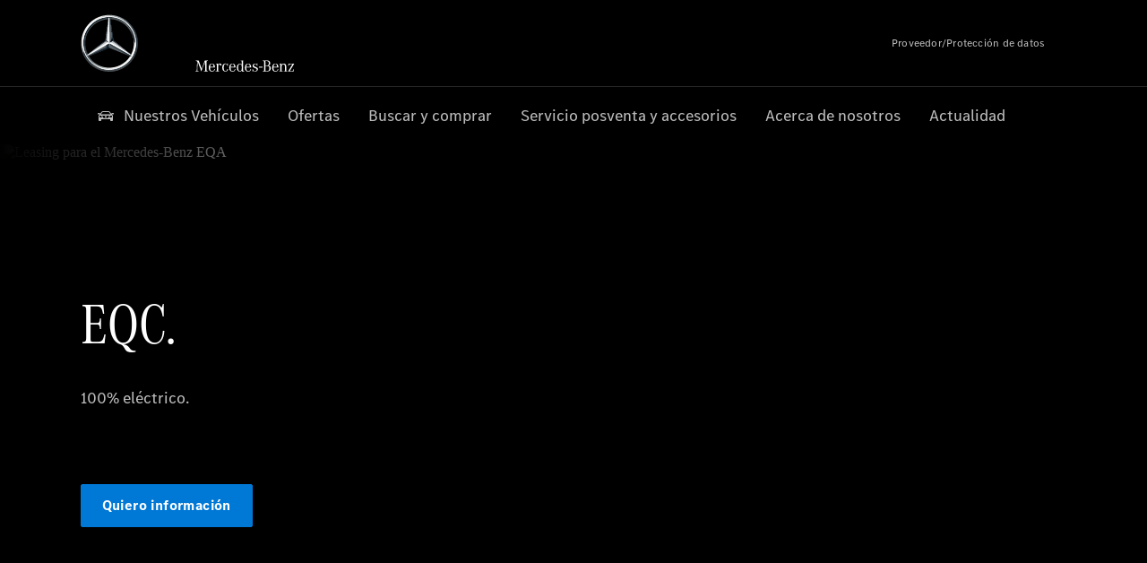

--- FILE ---
content_type: text/css
request_url: https://assets.oneweb.mercedes-benz.com/plugin/mbmxp/owc/fe/1.76.0/css/owc.min.css
body_size: 595
content:
.webcomponent,.webcomponent-placeholder,.webcomponent-full-width,.owc-responsive-grid-new,.new{display:block;width:100%}.aem-AuthorLayer-Edit .webcomponent,.aem-AuthorLayer-Edit .webcomponent-placeholder,.aem-AuthorLayer-Edit .webcomponent-full-width,.aem-AuthorLayer-Edit .owc-responsive-grid-new,.aem-AuthorLayer-Edit .new{min-height:46px}.aem-AuthorLayer-Edit .webcomponent-validation-box,.aem-AuthorLayer-Edit .owc-vertical-navigation{min-height:0}.owc-richtext--nowrap{white-space:nowrap}owc-stage.webcomponent,owc-stage.webcomponent:not(.owc-text-stage-host){width:100%;min-height:100vw}@media(min-width: 48em){owc-stage.webcomponent,owc-stage.webcomponent:not(.owc-text-stage-host){min-height:67vw}}@media(min-width: 64em){owc-stage.webcomponent,owc-stage.webcomponent:not(.owc-text-stage-host){min-height:45vw}}@media(min-width: 80em){owc-site-map>.webcomponent,owc-lazy-site-map>.webcomponent{display:grid}}.owc-content-container .responsivegrid:not(.xf.experiencefragment .responsivegrid){min-height:calc(100vh - 80px)}@media(min-width: 48em){.owc-content-container .responsivegrid:not(.xf.experiencefragment .responsivegrid){min-height:calc(100vh - 96px)}}.aem-AuthorLayer-Edit .owc-content-container .responsivegrid:not(.xf.experiencefragment .responsivegrid){min-height:auto}@media(min-width: 80em){.owc-content-container owc-header[data-has-nav=true]+.responsivegrid:not(.xf.experiencefragment .responsivegrid){min-height:calc(100vh - 161px)}}.aem-AuthorLayer-Edit .owc-content-container owc-header[data-has-nav=true]+.responsivegrid:not(.xf.experiencefragment .responsivegrid){min-height:auto}@media(min-width: 20em){owc-stage.webcomponent.owc-text-stage-host{min-height:100vw}}@media(min-width: 48em){owc-stage.webcomponent.owc-text-stage-host{min-height:208px}}@media(min-width: 64em){owc-stage.webcomponent.owc-text-stage-host{min-height:248px}}@media(min-width: 90em){owc-stage.webcomponent.owc-text-stage-host{min-height:264px}}owc-header.webcomponent{min-height:80px}@media(min-width: 48em){owc-header.webcomponent{min-height:96px}}@media(min-width: 80em){owc-header.webcomponent[data-has-nav=true]{min-height:161px}}owc-header-main-navigation.webcomponent{min-height:0}@media(min-width: 90em){owc-header-main-navigation.webcomponent{min-height:60px}}owc-subnavigation.webcomponent{min-height:56px}owc-hotspot-simple-item.webcomponent{min-height:0}owc-conditional-container.webcomponent{min-height:0}owc-simple-teaser[dir=ltr] [class*=wb-grid-col-mq]{padding-right:0;padding-left:0}owc-footer+.theme-dark{background-color:var(--wb-black)}owc-footer+.theme-dark>mbmxp-footnote-component{width:90%;margin-left:auto;margin-right:auto;margin:0 auto}@media(min-width: 48em){owc-footer+.theme-dark>mbmxp-footnote-component{width:86%;max-width:1680px}}@media(min-width: 1920px){owc-footer+.theme-dark>mbmxp-footnote-component{width:100%}}.webcomponent.aem--is-hidden:not([data-edit-mode]){display:none}[dir=ltr] .simple-teaser .wb-slider__item~.wb-slider__item{margin-left:var(--wb-grid-gutter-width)}[dir=rtl] .simple-teaser .wb-slider__item~.wb-slider__item{margin-right:var(--wb-grid-gutter-width)}.owc-table-detail-component{display:flex;flex-wrap:wrap;align-items:flex-end}.owc-table-cell-component{display:contents}.owc-highlight-slider__slide{position:absolute;opacity:0}.owc-highlight-slider__slide--isActive{opacity:1}.owc-highlight-slider--isEditMode .owc-highlight-slider__slides{position:relative;display:flex}owc-highlight-slider[data-edit-mode] .owc-highlight-slider__slide{position:relative;opacity:1}owc-feature-box-item.webcomponent{display:contents}owc-feature-box-item.webcomponent[data-edit-mode]{display:block;width:25%}owc-header-navigation-topic.webcomponent{width:inherit;min-height:0}

--- FILE ---
content_type: image/svg+xml
request_url: https://assets.oneweb.mercedes-benz.com/plugin/workbench/assets/4.7.1/icons/bds/menu/16.svg
body_size: -195
content:
<svg xmlns="http://www.w3.org/2000/svg" viewBox="0 0 16 16"><path d="M1 7h14v2H1zm0-4h14v2H1zm0 8h14v2H1z"/></svg>


--- FILE ---
content_type: application/javascript
request_url: https://assets.oneweb.mercedes-benz.com/plugin/mbmxp/owc/fe/1.76.0/wc/owc.7604.min.js
body_size: 5113
content:
/*! For license information please see owc.7604.min.js.LICENSE.txt */
(self.webpackChunkvue_lib_owc=self.webpackChunkvue_lib_owc||[]).push([[7604],{5519:function(t,e,o){"use strict";e.A=()=>Promise.all([o.e(897),o.e(5322)]).then(o.bind(o,74324))},6521:function(t,e){"use strict";const o={beforeMount(){this.$set(this,"componentData",{...this.componentData,...this.json})},mounted(){var t,e;const o=(null===(e=null===(t=this.$el.ownerDocument)||void 0===t?void 0:t.querySelector("html"))||void 0===e?void 0:e.getAttribute("dir"))||"ltr";this.$el instanceof HTMLElement&&o&&this.$el.setAttribute("dir",o)}};e.A=o},7588:function(t,e,o){"use strict";var i=o(46518),n=o(72652),r=o(79306),l=o(28551),a=o(1767);i({target:"Iterator",proto:!0,real:!0},{forEach:function(t){l(this),r(t);var e=a(this),o=0;n(e,(function(e){t(e,o++)}),{IS_RECORD:!0})}})},12416:function(t,e,o){var i=o(73288);i.__esModule&&(i=i.default),"string"==typeof i&&(i=[[t.id,i,""]]),i.locals&&(t.exports=i.locals);var n=o(79547).A;t.exports.__inject__=function(t){n("397ae05a",i,t)}},19462:function(t,e,o){"use strict";var i=o(69565),n=o(2360),r=o(66699),l=o(56279),a=o(78227),s=o(91181),A=o(55966),c=o(57657).IteratorPrototype,u=o(62529),d=o(9539),C=a("toStringTag"),m="IteratorHelper",w="WrapForValidIterator",g=s.set,b=function(t){var e=s.getterFor(t?w:m);return l(n(c),{next:function(){var o=e(this);if(t)return o.nextHandler();if(o.done)return u(void 0,!0);try{var i=o.nextHandler();return o.returnHandlerResult?i:u(i,o.done)}catch(t){throw o.done=!0,t}},return:function(){var o=e(this),n=o.iterator;if(o.done=!0,t){var r=A(n,"return");return r?i(r,n):u(void 0,!0)}if(o.inner)try{d(o.inner.iterator,"normal")}catch(t){return d(n,"throw",t)}return n&&d(n,"normal"),u(void 0,!0)}})},p=b(!0),f=b(!1);r(f,C,"Iterator Helper"),t.exports=function(t,e,o){var i=function(i,n){n?(n.iterator=i.iterator,n.next=i.next):n=i,n.type=e?w:m,n.returnHandlerResult=!!o,n.nextHandler=t,n.counter=0,n.done=!1,g(this,n)};return i.prototype=e?p:f,i}},20116:function(t,e,o){"use strict";var i=o(46518),n=o(72652),r=o(79306),l=o(28551),a=o(1767);i({target:"Iterator",proto:!0,real:!0},{find:function(t){l(this),r(t);var e=a(this),o=0;return n(e,(function(e,i){if(t(e,o++))return i(e)}),{IS_RECORD:!0,INTERRUPTED:!0}).result}})},20713:function(t,e,o){"use strict";var i=o(69565),n=o(79306),r=o(28551),l=o(1767),a=o(19462),s=o(96319),A=a((function(){var t=this.iterator,e=r(i(this.next,t));if(!(this.done=!!e.done))return s(t,this.mapper,[e.value,this.counter++],!0)}));t.exports=function(t){return r(this),n(t),new A(l(this),{mapper:t})}},22489:function(t,e,o){"use strict";var i=o(46518),n=o(69565),r=o(79306),l=o(28551),a=o(1767),s=o(19462),A=o(96319),c=o(96395),u=s((function(){for(var t,e,o=this.iterator,i=this.predicate,r=this.next;;){if(t=l(n(r,o)),this.done=!!t.done)return;if(e=t.value,A(o,i,[e,this.counter++],!0))return e}}));i({target:"Iterator",proto:!0,real:!0,forced:c},{filter:function(t){return l(this),r(t),new u(a(this),{predicate:t})}})},24903:function(t,e,o){"use strict";o.r(e),o.d(e,{default:function(){return m}});var i=o(897),n=o(5519),r=o(37678),l=o(6521),a=o(60305),s=o(42929),A=o(68522);const c=new Map;let u=1;var d=i.Ay.extend({name:"owc-table-detail",components:{SlotContainer:r.A,ValidationBoxWrapper:n.A},mixins:[l.A],mounted(){window.addEventListener(s.U5,A.mR)},beforeDestroy(){window.removeEventListener(s.U5,A.mR)},computed:{headline:function(){var t;return null===(t=this.componentData)||void 0===t?void 0:t.headline},backLabel:function(){var t;return null===(t=this.componentData)||void 0===t?void 0:t.labelBackMobile},isAccordion:function(){var t;return null===(t=this.componentData)||void 0===t?void 0:t.insideAccordion},accordionIndex(){return c.get(this.componentData.parentAccordionId)},footnotes(){const t=(0,a.v2)(this.componentData);return t&&(null==t?void 0:t.length)>0?t:void 0},shouldShowLocalFootnotes(){return!(!this.footnotes&&!A.VC)},moduleId(){return(0,a.Kl)(this)}},methods:{handleAccordionClick:function(){this.accordionIndex&&this.handleCustomTracking(this.$el,`accordion${this.accordionIndex}.${this.headline}`,"link","click")}},watch:{componentData(t){if(t.parentAccordionId){const e=c.has(t.parentAccordionId);this.isAccordion&&!e&&(c.set(t.parentAccordionId,u),u+=1)}}}}),C=(0,o(81656).A)(d,(function(){var t=this,e=t._self._c;return t._self._setupProxy,e("div",{staticClass:"owc-table-detail"},[t.isEditMode?e("ValidationBoxWrapper",[t._t("validation-box",null,{slot:"validation-box"})],2):t._e(),t.isAccordion?t._e():e("div",[e("h2",{staticClass:"owc-table-detail__headline wb-grid-col-mq1-12"},[t._v(" "+t._s(t.headline)+" ")]),e("SlotContainer",{staticClass:"owc-table-detail__slot-container",attrs:{refName:"slot-tableCellComponent",elementDOM:"div"}},[t._t("default")],2),t.footnotes?e("div",{staticClass:"wb-grid-col-mq1-12 owc-table-detail__footnotes-container"},[e("globalelem-footnote-component",{attrs:{"module-id":t.moduleId,theme:"light"}})],1):t._e()],1),t.isAccordion?e("div",{staticClass:"wb-grid-col-mq1-12"},[e("wb-accordion",{staticClass:"owc-table-detail__accordion"},[e("wb-accordion-item",{attrs:{open:t.isEditMode},on:{"~click":function(e){return t.handleAccordionClick.apply(null,arguments)}}},[e("wb-accordion-toggle",[t._v(t._s(t.headline))]),e("wb-accordion-section",{staticClass:"owc-wb-accordion__section"},[e("wb-accordion-mobile-header",[t._v(t._s(t.backLabel))]),e("wb-accordion-content",[e("SlotContainer",{staticClass:"owc-table-cell",attrs:{refName:"slot-tableCellComponent",elementDOM:"div","slot-component-data":JSON.stringify({isInModal:!0})}},[t._t("default")],2),t.shouldShowLocalFootnotes?e("div",{staticClass:"wb-grid-col-mq1-12 owc-table-detail__footnotes-container"},[e("globalelem-footnote-component",{attrs:{"module-id":t.moduleId,theme:"light"}})],1):t._e()],1)],1)],1)],1)],1):t._e()],1)}),[],!1,(function(t){var e=o(46337);e.__inject__&&e.__inject__(t)}),null,null,!0),m=C.exports},37678:function(t,e,o){"use strict";o.d(e,{A:function(){return n}});var i=o(897).Ay.extend({name:"owc-slot-container",props:{refName:{type:String,required:!0},slotName:{type:String,required:!1},elementDOM:{type:String,default:"div"},wrapperClass:{type:String,required:!1},label:{type:String,required:!1},role:{type:String,required:!1},isReactive:{type:Boolean,required:!1}},updated(){this.isReactive&&this.updateSlot()},data(){return{isBuildWc:!0}}}),n=(0,o(81656).A)(i,(function(){var t=this,e=t._self._c;return t._self._setupProxy,e(t.elementDOM,{ref:t.refName,tag:"div",attrs:{"data-name":t.slotName,"aria-label":t.label,role:t.role}},[t.isBuildWc?t._e():[e("div",{staticClass:"webcomponent webcomponent-simulator",class:t.wrapperClass},[t.slotName?t._t(t.slotName):t._t("default")],2)]],2)}),[],!1,null,null,null,!0).exports},46337:function(t,e,o){"use strict";o.r(e);var i=o(12416),n={};for(var r in i)"default"!==r&&(n[r]=function(t){return i[t]}.bind(0,r));o.d(e,n)},56279:function(t,e,o){"use strict";var i=o(36840);t.exports=function(t,e,o){for(var n in e)i(t,n,e[n],o);return t}},61701:function(t,e,o){"use strict";var i=o(46518),n=o(20713);i({target:"Iterator",proto:!0,real:!0,forced:o(96395)},{map:n})},62529:function(t){"use strict";t.exports=function(t,e){return{value:t,done:e}}},66486:function(t,e,o){"use strict";o.d(e,{E:function(){return n}});var i=o(74061);function n(t){if("undefined"==typeof window){const t=(0,i.useSSRContext)()?.AEMContext;return{payload:t?.payload,config:t?.config}}const e=(window.top||window).aemNamespace.componentData;return t?Array.isArray(t)?Object.fromEntries(t.map((t=>[t,e[t]]))):e[t]:e}},68522:function(t,e,o){"use strict";o.d(e,{VC:function(){return s},mR:function(){return A}});var i=o(42929),n=o(74061),r=o.n(n);const l=["mq1","mq2","mq3"],a=l.includes(i.ai.getCurrentMediaQuery());let s=r().observable(a);const A=t=>{var e;s=l.includes(null===(e=null==t?void 0:t.detail)||void 0===e?void 0:e.current)}},71354:function(t){"use strict";t.exports=function(t){var e=t[1],o=t[3];if(!o)return e;if("function"==typeof btoa){var i=btoa(unescape(encodeURIComponent(JSON.stringify(o)))),n="sourceMappingURL=data:application/json;charset=utf-8;base64,".concat(i),r="/*# ".concat(n," */");return[e].concat([r]).join("\n")}return[e].join("\n")}},73288:function(t,e,o){"use strict";o.r(e);var i=o(71354),n=o.n(i),r=o(76314),l=o.n(r)()(n());l.push([t.id,"@import url(https://assets.oneweb.mercedes-benz.com/plugin/workbench/core/6.22.5/css/globals.css);"]),l.push([t.id,'.owc-rte-stylings ol,.owc-rte-stylings ul{margin:16px var(--wb-spacing-xxs) var(--wb-spacing-xxs);padding:0;color:var(--wb-grey-20);list-style:none}[class*="--dark"] .owc-rte-stylings ol,[class*="--dark"] .owc-rte-stylings ol li:before,[class*="--dark"] .owc-rte-stylings ul,[class*="--dark"] .owc-rte-stylings ul li:before{color:var(--wb-grey-70)}.owc-rte-stylings ol li,.owc-rte-stylings ul li{-moz-osx-font-smoothing:grayscale;-webkit-font-smoothing:antialiased;font:inherit;font-family:var(--wb-font-text);font-style:normal;font-weight:400;font-size:.875rem;line-height:1.25rem;position:relative;padding-left:8px}.owc-rte-stylings ol li small,.owc-rte-stylings ul li small{font-size:max(.45em,min(.7em,14px))}.owc-rte-stylings ol li sub,.owc-rte-stylings ul li sub{font-size:max(.45em,min(.7em,14px));position:relative;vertical-align:baseline;line-height:0;bottom:-.25em}.owc-rte-stylings ol li sup,.owc-rte-stylings ul li sup{position:relative;vertical-align:baseline;line-height:0;font-size:9px;top:-.95em}@media(min-width:64em){.owc-rte-stylings ol li,.owc-rte-stylings ul li{font-size:1rem;line-height:1.5rem}.owc-rte-stylings ol li sup,.owc-rte-stylings ul li sup{font-size:9px;top:-1.1em}}.owc-rte-stylings ol li:before,.owc-rte-stylings ul li:before{position:absolute;right:100%;color:var(--wb-grey-20);font:inherit;text-align:right}.owc-rte-stylings ul>li:before{content:"•"}.owc-rte-stylings ul li,.owc-rte-stylings ul+li{margin-top:4px}.owc-rte-stylings ol>li{counter-increment:item}.owc-rte-stylings ol>li:before{content:counter(item) "."}.owc-rte-stylings ol li,.owc-rte-stylings ol+li{margin-top:4px;margin-left:14px}.owc-rte-stylings ol[type=a][lower]>li:before{content:counter(item,lower-alpha) "."}.owc-rte-stylings ol[type=A]:not([lower])>li:before{content:counter(item,upper-alpha) "."}.owc-rte-stylings ol[type=i][lower]>li:before{content:counter(item,lower-roman) "."}.owc-rte-stylings ol[type=I]:not([lower])>li:before{content:counter(item,upper-roman) "."}.owc-rte-stylings ol sub,.owc-rte-stylings ol sup,.owc-rte-stylings p sub,.owc-rte-stylings p sup,.owc-rte-stylings ul sub,.owc-rte-stylings ul sup{font-size:9px}.owc-rte-stylings a{background-color:transparent;cursor:pointer;text-decoration:none;color:var(--wb-grey-20);outline-color:var(--wb-blue-45);color:var(--wb-blue-45);border-bottom:1px solid currentColor}.owc-rte-stylings a.wb-link--theme-dark{outline-color:var(--wb-blue-50)}.owc-rte-stylings a:focus{outline-width:1px;outline-style:solid;outline-offset:5px}.owc-rte-stylings a.wb-link--theme-dark{color:var(--wb-blue-55)}.owc-rte-stylings a.wb-link--theme-dark:focus,.owc-rte-stylings a.wb-link--theme-dark:hover{color:var(--wb-blue-65)}.owc-rte-stylings a:focus,.owc-rte-stylings a:hover{color:var(--wb-blue-25)}.owc-table-detail__headline{margin-bottom:var(--wb-spacing-xs);-moz-osx-font-smoothing:grayscale;-webkit-font-smoothing:antialiased;font:inherit;font-family:var(--wb-font-text-bold);font-style:normal;font-weight:700;font-size:1.25rem;line-height:1.75rem;color:var(--wb-grey-20)}.owc-table-detail__headline small{font-size:max(.45em,min(.7em,14px))}.owc-table-detail__headline sub{font-size:max(.45em,min(.7em,14px));position:relative;vertical-align:baseline;line-height:0;bottom:-.25em}.owc-table-detail__headline sup{position:relative;vertical-align:baseline;line-height:0;font-size:9px;top:-1.5em}@media(min-width:64em){.owc-table-detail__headline{font-size:1.5rem;line-height:2.25rem}.owc-table-detail__headline sup{font-size:9px;top:-1.8em}}.owc-table-detail__slot-container{margin-bottom:var(--wb-spacing-m)}.owc-table-detail__footnotes{-moz-osx-font-smoothing:grayscale;-webkit-font-smoothing:antialiased;font:inherit;font-family:var(--wb-font-text);font-style:normal;font-weight:400;font-size:.75rem;line-height:1rem;letter-spacing:.01875em}.owc-table-detail__footnotes small{font-size:max(.45em,min(.7em,14px))}.owc-table-detail__footnotes sub{font-size:max(.45em,min(.7em,14px));position:relative;vertical-align:baseline;line-height:0;bottom:-.25em}.owc-table-detail__footnotes sup{position:relative;vertical-align:baseline;line-height:0;font-size:9px;top:-.8em}.owc-table-detail__footnote{display:-webkit-box;display:-ms-flexbox;display:flex;color:var(--wb-grey-40)}.owc-table-detail__footnote:not(:last-child){margin-bottom:var(--wb-spacing-3xs)}.owc-table-detail__accordion{border-top-color:transparent}.owc-table-detail__accordion wb-accordion-content{padding:0}.owc-table-detail__accordion .owc-table-cell,.owc-table-detail__accordion .owc-table-detail__footnotes-container{margin-bottom:var(--wb-spacing-m)}@media(min-width:48em){.owc-table-detail__accordion .owc-table-detail__footnotes-container{margin-bottom:var(--wb-spacing-s)}}@media(max-width:89.99em){.owc-table-detail .owc-table-detail__accordion .owc-wb-accordion__section{z-index:34}}',"",{version:3,sources:["webpack://./src/packages/Table/src/TableDetail.vue"],names:[],mappings:"AAA8F,0CAA0C,uDAAuD,CAAC,SAAS,CAAC,uBAAuB,CAAC,eAAe,CAAuG,gLAAoG,uBAAuB,CAAC,gDAAgD,iCAAiC,CAAC,kCAAkC,CAAC,YAAY,CAAC,+BAA+B,CAAC,iBAAiB,CAAC,eAAkB,CAAC,iBAAiB,CAAC,mBAAmB,CAAC,iBAAiB,CAAC,gBAAgB,CAAC,4DAA4D,mCAAmC,CAAC,wDAAwD,mCAAmC,CAAC,iBAAiB,CAAC,uBAAuB,CAAC,aAAa,CAAC,aAAc,CAAC,wDAAwD,iBAAiB,CAAC,uBAAuB,CAAC,aAAa,CAAC,aAAa,CAAC,UAAW,CAAC,uBAAwB,gDAAgD,cAAc,CAAC,kBAAkB,CAAC,wDAAwD,aAAa,CAAC,UAAU,CAAC,CAAC,8DAAgE,iBAAiB,CAAC,UAAU,CAAC,uBAAuB,CAAC,YAAY,CAAC,gBAAgB,CAAC,+BAAgC,WAAW,CAAC,gDAAgD,cAAc,CAAC,wBAAwB,sBAAsB,CAAC,+BAAgC,yBAAyB,CAAC,gDAAgD,cAAc,CAAC,gBAAgB,CAAC,8CAA+C,qCAAsC,CAAC,oDAAqD,qCAAsC,CAAC,8CAA+C,qCAAsC,CAAC,oDAAqD,qCAAsC,CAAC,oJAAoJ,aAAa,CAAC,oBAAoB,4BAA8B,CAAC,cAAc,CAAC,oBAAoB,CAAC,uBAAuB,CAAC,+BAA+B,CAAC,uBAAuB,CAAC,oCAAoC,CAAC,wCAAwC,+BAA+B,CAAC,0BAA0B,iBAAiB,CAAC,mBAAmB,CAAC,kBAAkB,CAAC,wCAAwC,uBAAuB,CAAC,4FAA4F,uBAAuB,CAAC,oDAAoD,uBAAuB,CAAC,4BAA4B,kCAAkC,CAAC,iCAAiC,CAAC,kCAAkC,CAAC,YAAY,CAAC,oCAAoC,CAAC,iBAAiB,CAAC,eAAgB,CAAC,iBAAiB,CAAC,mBAAmB,CAAC,uBAAuB,CAAC,kCAAkC,mCAAmC,CAAC,gCAAgC,mCAAmC,CAAC,iBAAiB,CAAC,uBAAuB,CAAC,aAAa,CAAC,aAAc,CAAC,gCAAgC,iBAAiB,CAAC,uBAAuB,CAAC,aAAa,CAAC,aAAa,CAAC,UAAU,CAAC,uBAAwB,4BAA4B,gBAAgB,CAAC,mBAAmB,CAAC,gCAAgC,aAAa,CAAC,UAAU,CAAC,CAAC,kCAAkC,iCAAiC,CAAC,6BAA6B,iCAAiC,CAAC,kCAAkC,CAAC,YAAY,CAAC,+BAA+B,CAAC,iBAAiB,CAAC,eAAkB,CAAC,gBAAgB,CAAC,gBAAgB,CAAC,uBAAuB,CAAC,mCAAmC,mCAAmC,CAAC,iCAAiC,mCAAmC,CAAC,iBAAiB,CAAC,uBAAuB,CAAC,aAAa,CAAC,aAAc,CAAC,iCAAiC,iBAAiB,CAAC,uBAAuB,CAAC,aAAa,CAAC,aAAa,CAAC,SAAU,CAAC,4BAA4B,mBAAY,CAAZ,mBAAY,CAAZ,YAAY,CAAC,uBAAuB,CAAC,6CAA6C,mCAAmC,CAAC,6BAA6B,4BAA8B,CAAC,kDAAkD,SAAS,CAAgF,iHAAoE,iCAAiC,CAAC,uBAAwB,oEAAoE,iCAAiC,CAAC,CAAC,0BAA2B,0EAA0E,UAAU,CAAC",sourcesContent:['@import"https://assets.oneweb.mercedes-benz.com/plugin/workbench/core/6.22.5/css/globals.css";.owc-rte-stylings ul,.owc-rte-stylings ol{margin:16px var(--wb-spacing-xxs) var(--wb-spacing-xxs);padding:0;color:var(--wb-grey-20);list-style:none}[class*="--dark"] .owc-rte-stylings ul,[class*="--dark"] .owc-rte-stylings ol{color:var(--wb-grey-70)}[class*="--dark"] .owc-rte-stylings ul li::before,[class*="--dark"] .owc-rte-stylings ol li::before{color:var(--wb-grey-70)}.owc-rte-stylings ul li,.owc-rte-stylings ol li{-moz-osx-font-smoothing:grayscale;-webkit-font-smoothing:antialiased;font:inherit;font-family:var(--wb-font-text);font-style:normal;font-weight:normal;font-size:.875rem;line-height:1.25rem;position:relative;padding-left:8px}.owc-rte-stylings ul li small,.owc-rte-stylings ol li small{font-size:max(.45em,min(.7em,14px))}.owc-rte-stylings ul li sub,.owc-rte-stylings ol li sub{font-size:max(.45em,min(.7em,14px));position:relative;vertical-align:baseline;line-height:0;bottom:-0.25em}.owc-rte-stylings ul li sup,.owc-rte-stylings ol li sup{position:relative;vertical-align:baseline;line-height:0;font-size:9px;top:-0.95em}@media(min-width: 64em){.owc-rte-stylings ul li,.owc-rte-stylings ol li{font-size:1rem;line-height:1.5rem}.owc-rte-stylings ul li sup,.owc-rte-stylings ol li sup{font-size:9px;top:-1.1em}}.owc-rte-stylings ul li::before,.owc-rte-stylings ol li::before{position:absolute;right:100%;color:var(--wb-grey-20);font:inherit;text-align:right}.owc-rte-stylings ul>li::before{content:"•"}.owc-rte-stylings ul+li,.owc-rte-stylings ul li{margin-top:4px}.owc-rte-stylings ol>li{counter-increment:item}.owc-rte-stylings ol>li::before{content:counter(item) "."}.owc-rte-stylings ol+li,.owc-rte-stylings ol li{margin-top:4px;margin-left:14px}.owc-rte-stylings ol[type=a][lower]>li::before{content:counter(item, lower-alpha) "."}.owc-rte-stylings ol[type=A]:not([lower])>li::before{content:counter(item, upper-alpha) "."}.owc-rte-stylings ol[type=i][lower]>li::before{content:counter(item, lower-roman) "."}.owc-rte-stylings ol[type=I]:not([lower])>li::before{content:counter(item, upper-roman) "."}.owc-rte-stylings p sup,.owc-rte-stylings p sub,.owc-rte-stylings ul sup,.owc-rte-stylings ul sub,.owc-rte-stylings ol sup,.owc-rte-stylings ol sub{font-size:9px}.owc-rte-stylings a{background-color:rgba(0,0,0,0);cursor:pointer;text-decoration:none;color:var(--wb-grey-20);outline-color:var(--wb-blue-45);color:var(--wb-blue-45);border-bottom:1px solid currentColor}.owc-rte-stylings a.wb-link--theme-dark{outline-color:var(--wb-blue-50)}.owc-rte-stylings a:focus{outline-width:1px;outline-style:solid;outline-offset:5px}.owc-rte-stylings a.wb-link--theme-dark{color:var(--wb-blue-55)}.owc-rte-stylings a.wb-link--theme-dark:hover,.owc-rte-stylings a.wb-link--theme-dark:focus{color:var(--wb-blue-65)}.owc-rte-stylings a:hover,.owc-rte-stylings a:focus{color:var(--wb-blue-25)}.owc-table-detail__headline{margin-bottom:var(--wb-spacing-xs);-moz-osx-font-smoothing:grayscale;-webkit-font-smoothing:antialiased;font:inherit;font-family:var(--wb-font-text-bold);font-style:normal;font-weight:bold;font-size:1.25rem;line-height:1.75rem;color:var(--wb-grey-20)}.owc-table-detail__headline small{font-size:max(.45em,min(.7em,14px))}.owc-table-detail__headline sub{font-size:max(.45em,min(.7em,14px));position:relative;vertical-align:baseline;line-height:0;bottom:-0.25em}.owc-table-detail__headline sup{position:relative;vertical-align:baseline;line-height:0;font-size:9px;top:-1.5em}@media(min-width: 64em){.owc-table-detail__headline{font-size:1.5rem;line-height:2.25rem}.owc-table-detail__headline sup{font-size:9px;top:-1.8em}}.owc-table-detail__slot-container{margin-bottom:var(--wb-spacing-m)}.owc-table-detail__footnotes{-moz-osx-font-smoothing:grayscale;-webkit-font-smoothing:antialiased;font:inherit;font-family:var(--wb-font-text);font-style:normal;font-weight:normal;font-size:.75rem;line-height:1rem;letter-spacing:.01875em}.owc-table-detail__footnotes small{font-size:max(.45em,min(.7em,14px))}.owc-table-detail__footnotes sub{font-size:max(.45em,min(.7em,14px));position:relative;vertical-align:baseline;line-height:0;bottom:-0.25em}.owc-table-detail__footnotes sup{position:relative;vertical-align:baseline;line-height:0;font-size:9px;top:-0.8em}.owc-table-detail__footnote{display:flex;color:var(--wb-grey-40)}.owc-table-detail__footnote:not(:last-child){margin-bottom:var(--wb-spacing-3xs)}.owc-table-detail__accordion{border-top-color:rgba(0,0,0,0)}.owc-table-detail__accordion wb-accordion-content{padding:0}.owc-table-detail__accordion .owc-table-cell{margin-bottom:var(--wb-spacing-m)}.owc-table-detail__accordion .owc-table-detail__footnotes-container{margin-bottom:var(--wb-spacing-m)}@media(min-width: 48em){.owc-table-detail__accordion .owc-table-detail__footnotes-container{margin-bottom:var(--wb-spacing-s)}}@media(max-width: 89.99em){.owc-table-detail .owc-table-detail__accordion .owc-wb-accordion__section{z-index:34}}'],sourceRoot:""}]),e.default=l},79547:function(t,e,o){"use strict";function i(t,e,o){var i=function(t,e){for(var o=[],i={},n=0;n<e.length;n++){var r=e[n],l=r[0],a={id:t+":"+n,css:r[1],media:r[2],sourceMap:r[3]};i[l]?i[l].parts.push(a):o.push(i[l]={id:l,parts:[a]})}return o}(t,e);!function(t,e){const o=e._injectedStyles||(e._injectedStyles={});for(var i=0;i<t.length;i++){var r=t[i];if(!o[r.id]){for(var l=0;l<r.parts.length;l++)n(r.parts[l],e);o[r.id]=!0}}}(i,o)}function n(t,e){var o=function(t){var e=document.createElement("style");return e.type="text/css",t.appendChild(e),e}(e),i=t.css,n=t.media,r=t.sourceMap;if(n&&o.setAttribute("media",n),r&&(i+="\n/*# sourceURL="+r.sources[0]+" */",i+="\n/*# sourceMappingURL=data:application/json;base64,"+btoa(unescape(encodeURIComponent(JSON.stringify(r))))+" */"),o.styleSheet)o.styleSheet.cssText=i;else{for(;o.firstChild;)o.removeChild(o.firstChild);o.appendChild(document.createTextNode(i))}}o.d(e,{A:function(){return i}})},96319:function(t,e,o){"use strict";var i=o(28551),n=o(9539);t.exports=function(t,e,o,r){try{return r?e(i(o)[0],o[1]):e(o)}catch(e){n(t,"throw",e)}}}}]);
//# sourceMappingURL=owc.7604.min.js.map

--- FILE ---
content_type: application/javascript
request_url: https://assets.oneweb.mercedes-benz.com/plugin/mbmxp/owc/fe/1.76.0/wc/owc.5703.min.js
body_size: 8198
content:
(self.webpackChunkvue_lib_owc=self.webpackChunkvue_lib_owc||[]).push([[5703],{2003:function(e,t,i){"use strict";i.r(t);var a=i(25308),n={};for(var o in a)"default"!==o&&(n[o]=function(e){return a[e]}.bind(0,o));i.d(t,n)},2049:function(e,t,i){var a=i(67529);a.__esModule&&(a=a.default),"string"==typeof a&&(a=[[e.id,a,""]]),a.locals&&(e.exports=a.locals);var n=i(79547).A;e.exports.__inject__=function(e){n("0f49b81c",a,e)}},5519:function(e,t,i){"use strict";t.A=()=>Promise.all([i.e(897),i.e(5322)]).then(i.bind(i,74324))},5540:function(e,t,i){"use strict";i.d(t,{A:function(){return A}}),i(18111),i(20116),i(61701);var a=i(897),n=i(85034),o=a.Ay.extend({name:"LanguageSwitch",props:{languageSwitch:{type:Array,required:!0}},data(){return{urlList:[]}},created(){const e=new URL(window.location.href),t=new URLSearchParams(e.search);t.delete("token");const i=`${t.toString()}`,a=window.location.pathname||"",o=this.languageSwitch.find((e=>e.isCurrent));if(o){const e=o.code,t=a.split(o.url)[1]||"";this.urlList=this.languageSwitch.map((a=>{const n=a;let o=t;return t&&(o=t.split("/").map((t=>t.replace(new RegExp(`^${e}$`,"gi"),a.code.toLowerCase()))).join("/")),{...n,url:`${n.url}${o}${i.length?"?"+i:""}`}}))}else n.A.warn("No active language provided")}}),A=(0,i(81656).A)(o,(function(){var e=this,t=e._self._c;return e._self._setupProxy,e.languageSwitch?t("div",{staticClass:"owc-language-switcher"},e._l(e.urlList,(function(i){return t("a",{key:i.code,staticClass:"owc-language-switcher__item",attrs:{href:i.url},on:{click:function(t){return e.handleClick(i.url)}}},[t("span",{staticClass:"owc-language-switcher__language-item",class:{"owc-language-switcher__language-item--active":i.isCurrent}},[e._v(" "+e._s(i.label)+" ")])])})),0):e._e()}),[],!1,(function(e){var t=i(54586);t.__inject__&&t.__inject__(e)}),null,null,!0).exports},14345:function(e,t,i){"use strict";i.r(t);var a=i(71354),n=i.n(a),o=i(76314),A=i.n(o)()(n());A.push([e.id,"@import url(https://assets.oneweb.mercedes-benz.com/plugin/workbench/core/6.22.5/css/globals.css);"]),A.push([e.id,"body.scroll-lock,html.scroll-lock{margin:0;overflow:hidden}a:focus,button:focus{outline:none}a:focus-visible,button:focus-visible{outline:1px solid var(--wb-blue-75);outline-offset:5px}:export{owcFlyoutAnimationTime:300}.owc-header-navigation-link-list{margin:0 auto 24px auto;color:var(--wb-grey-20)}@media(max-width:79.99em){.owc-header-navigation-link-list{width:90%;margin-left:auto;margin-right:auto}}@media(max-width:79.99em)and (min-width:48em){.owc-header-navigation-link-list{width:86%;max-width:1680px}}@media(max-width:79.99em)and (min-width:1920px){.owc-header-navigation-link-list{width:100%}}.owc-header-navigation-link-list__headline{-moz-osx-font-smoothing:grayscale;-webkit-font-smoothing:antialiased;font:inherit;font-family:var(--wb-font-text);font-style:normal;font-weight:400;font-size:.875rem;line-height:1.25rem;margin-bottom:16px}.owc-header-navigation-link-list__headline small{font-size:max(.45em,min(.7em,14px))}.owc-header-navigation-link-list__headline sub{font-size:max(.45em,min(.7em,14px));position:relative;vertical-align:baseline;line-height:0;bottom:-.25em}.owc-header-navigation-link-list__headline sup{position:relative;vertical-align:baseline;line-height:0;font-size:9px;top:-.95em}@media(min-width:64em){.owc-header-navigation-link-list__headline{font-size:1rem;line-height:1.5rem}.owc-header-navigation-link-list__headline sup{font-size:9px;top:-1.1em}}@media(min-width:48em){.owc-header-navigation-link-list__headline{color:var(--wb-grey-45)}}@media(min-width:80em){.owc-header-navigation-link-list__headline{-moz-osx-font-smoothing:grayscale;-webkit-font-smoothing:antialiased;font:inherit;font-family:var(--wb-font-text);font-style:normal;font-weight:400;font-size:1rem;line-height:1.5rem}.owc-header-navigation-link-list__headline small{font-size:max(.45em,min(.7em,14px))}.owc-header-navigation-link-list__headline sub{font-size:max(.45em,min(.7em,14px));position:relative;vertical-align:baseline;line-height:0;bottom:-.25em}.owc-header-navigation-link-list__headline sup{position:relative;vertical-align:baseline;line-height:0;font-size:9px;top:-1.15em}}@media(min-width:80em)and (min-width:64em){.owc-header-navigation-link-list__headline{font-size:1.125rem;line-height:1.75rem}.owc-header-navigation-link-list__headline sup{font-size:9px;top:-1.2em}}.owc-header-navigation-link-list__linkOut{-moz-osx-font-smoothing:grayscale;-webkit-font-smoothing:antialiased;font:inherit;font-family:var(--wb-font-text);font-style:normal;font-weight:400;font-size:1rem;line-height:1.5rem;display:-webkit-box;display:-ms-flexbox;display:flex;-webkit-box-align:center;-ms-flex-align:center;align-items:center;min-height:24px;margin-bottom:16px}.owc-header-navigation-link-list__linkOut small{font-size:max(.45em,min(.7em,14px))}.owc-header-navigation-link-list__linkOut sub{font-size:max(.45em,min(.7em,14px));position:relative;vertical-align:baseline;line-height:0;bottom:-.25em}.owc-header-navigation-link-list__linkOut sup{position:relative;vertical-align:baseline;line-height:0;font-size:9px;top:-1.15em}@media(min-width:64em){.owc-header-navigation-link-list__linkOut{font-size:1.125rem;line-height:1.75rem}.owc-header-navigation-link-list__linkOut sup{font-size:9px;top:-1.2em}}.owc-header-navigation-link-list__linkOut:last-child{margin-bottom:0}.owc-header-navigation-link-list__linkOutAnchor{color:inherit;text-decoration:none}","",{version:3,sources:["webpack://./src/packages/Header/src/HeaderNavigationLinkList.vue"],names:[],mappings:"AAA8F,kCAAkC,QAAQ,CAAC,eAAe,CAAC,qBAAqB,YAAY,CAAC,qCAAqC,mCAAmC,CAAC,kBAAkB,CAAC,QAAQ,0BAA0B,CAAC,iCAAiC,uBAAuB,CAAC,uBAAuB,CAAC,0BAA2B,iCAAiC,SAAS,CAAC,gBAAgB,CAAC,iBAAiB,CAAC,CAAC,8CAAgD,iCAAiC,SAAS,CAAC,gBAAgB,CAAC,CAAC,gDAAkD,iCAAiC,UAAU,CAAC,CAAC,2CAA2C,iCAAiC,CAAC,kCAAkC,CAAC,YAAY,CAAC,+BAA+B,CAAC,iBAAiB,CAAC,eAAkB,CAAC,iBAAiB,CAAC,mBAAmB,CAAC,kBAAkB,CAAC,iDAAiD,mCAAmC,CAAC,+CAA+C,mCAAmC,CAAC,iBAAiB,CAAC,uBAAuB,CAAC,aAAa,CAAC,aAAc,CAAC,+CAA+C,iBAAiB,CAAC,uBAAuB,CAAC,aAAa,CAAC,aAAa,CAAC,UAAW,CAAC,uBAAwB,2CAA2C,cAAc,CAAC,kBAAkB,CAAC,+CAA+C,aAAa,CAAC,UAAU,CAAC,CAAC,uBAAwB,2CAA2C,uBAAuB,CAAC,CAAC,uBAAwB,2CAA2C,iCAAiC,CAAC,kCAAkC,CAAC,YAAY,CAAC,+BAA+B,CAAC,iBAAiB,CAAC,eAAkB,CAAC,cAAc,CAAC,kBAAkB,CAAC,iDAAiD,mCAAmC,CAAC,+CAA+C,mCAAmC,CAAC,iBAAiB,CAAC,uBAAuB,CAAC,aAAa,CAAC,aAAc,CAAC,+CAA+C,iBAAiB,CAAC,uBAAuB,CAAC,aAAa,CAAC,aAAa,CAAC,WAAW,CAAC,CAAC,2CAA6C,2CAA2C,kBAAkB,CAAC,mBAAmB,CAAC,+CAA+C,aAAa,CAAC,UAAU,CAAC,CAAC,0CAA0C,iCAAiC,CAAC,kCAAkC,CAAC,YAAY,CAAC,+BAA+B,CAAC,iBAAiB,CAAC,eAAkB,CAAC,cAAc,CAAC,kBAAkB,CAAC,mBAAY,CAAZ,mBAAY,CAAZ,YAAY,CAAC,wBAAkB,CAAlB,qBAAkB,CAAlB,kBAAkB,CAAC,eAAe,CAAC,kBAAkB,CAAC,gDAAgD,mCAAmC,CAAC,8CAA8C,mCAAmC,CAAC,iBAAiB,CAAC,uBAAuB,CAAC,aAAa,CAAC,aAAc,CAAC,8CAA8C,iBAAiB,CAAC,uBAAuB,CAAC,aAAa,CAAC,aAAa,CAAC,WAAW,CAAC,uBAAwB,0CAA0C,kBAAkB,CAAC,mBAAmB,CAAC,8CAA8C,aAAa,CAAC,UAAU,CAAC,CAAC,qDAAqD,eAAe,CAAC,gDAAgD,aAAa,CAAC,oBAAoB",sourcesContent:['@import"https://assets.oneweb.mercedes-benz.com/plugin/workbench/core/6.22.5/css/globals.css";html.scroll-lock,body.scroll-lock{margin:0;overflow:hidden}a:focus,button:focus{outline:none}a:focus-visible,button:focus-visible{outline:1px solid var(--wb-blue-75);outline-offset:5px}:export{owcFlyoutAnimationTime:300}.owc-header-navigation-link-list{margin:0 auto 24px auto;color:var(--wb-grey-20)}@media(max-width: 79.99em){.owc-header-navigation-link-list{width:90%;margin-left:auto;margin-right:auto}}@media(max-width: 79.99em)and (min-width: 48em){.owc-header-navigation-link-list{width:86%;max-width:1680px}}@media(max-width: 79.99em)and (min-width: 1920px){.owc-header-navigation-link-list{width:100%}}.owc-header-navigation-link-list__headline{-moz-osx-font-smoothing:grayscale;-webkit-font-smoothing:antialiased;font:inherit;font-family:var(--wb-font-text);font-style:normal;font-weight:normal;font-size:.875rem;line-height:1.25rem;margin-bottom:16px}.owc-header-navigation-link-list__headline small{font-size:max(.45em,min(.7em,14px))}.owc-header-navigation-link-list__headline sub{font-size:max(.45em,min(.7em,14px));position:relative;vertical-align:baseline;line-height:0;bottom:-0.25em}.owc-header-navigation-link-list__headline sup{position:relative;vertical-align:baseline;line-height:0;font-size:9px;top:-0.95em}@media(min-width: 64em){.owc-header-navigation-link-list__headline{font-size:1rem;line-height:1.5rem}.owc-header-navigation-link-list__headline sup{font-size:9px;top:-1.1em}}@media(min-width: 48em){.owc-header-navigation-link-list__headline{color:var(--wb-grey-45)}}@media(min-width: 80em){.owc-header-navigation-link-list__headline{-moz-osx-font-smoothing:grayscale;-webkit-font-smoothing:antialiased;font:inherit;font-family:var(--wb-font-text);font-style:normal;font-weight:normal;font-size:1rem;line-height:1.5rem}.owc-header-navigation-link-list__headline small{font-size:max(.45em,min(.7em,14px))}.owc-header-navigation-link-list__headline sub{font-size:max(.45em,min(.7em,14px));position:relative;vertical-align:baseline;line-height:0;bottom:-0.25em}.owc-header-navigation-link-list__headline sup{position:relative;vertical-align:baseline;line-height:0;font-size:9px;top:-1.15em}}@media(min-width: 80em)and (min-width: 64em){.owc-header-navigation-link-list__headline{font-size:1.125rem;line-height:1.75rem}.owc-header-navigation-link-list__headline sup{font-size:9px;top:-1.2em}}.owc-header-navigation-link-list__linkOut{-moz-osx-font-smoothing:grayscale;-webkit-font-smoothing:antialiased;font:inherit;font-family:var(--wb-font-text);font-style:normal;font-weight:normal;font-size:1rem;line-height:1.5rem;display:flex;align-items:center;min-height:24px;margin-bottom:16px}.owc-header-navigation-link-list__linkOut small{font-size:max(.45em,min(.7em,14px))}.owc-header-navigation-link-list__linkOut sub{font-size:max(.45em,min(.7em,14px));position:relative;vertical-align:baseline;line-height:0;bottom:-0.25em}.owc-header-navigation-link-list__linkOut sup{position:relative;vertical-align:baseline;line-height:0;font-size:9px;top:-1.15em}@media(min-width: 64em){.owc-header-navigation-link-list__linkOut{font-size:1.125rem;line-height:1.75rem}.owc-header-navigation-link-list__linkOut sup{font-size:9px;top:-1.2em}}.owc-header-navigation-link-list__linkOut:last-child{margin-bottom:0}.owc-header-navigation-link-list__linkOutAnchor{color:inherit;text-decoration:none}'],sourceRoot:""}]),t.default=A},16956:function(e,t,i){"use strict";i.d(t,{Kg:function(){return n},SK:function(){return r},Vb:function(){return s},W2:function(){return c},mM:function(){return A},nW:function(){return o},tR:function(){return l}});var a=i(72761);const n="owc-header-nav-flyout",o="owc-header-author",A="owc-header",l=100,s="first-web-component",r=[{iconLabel:"bds/menu/16",type:a.Tb.HEADER_BUTTON,id:a.jv.HEADER_MOBILE_MENU,class:"owc-header__item-menu"}],c=new Map([["regionPickerEnabled","emh-region-picker-v2"],["reachMeEnabled","cmic-notifications-hub-ui-v0"],["searchBarEnabled","fss-search-input-v1"],["userMenuEnabled","iam-user-menu-v2"],["vmosModelFlyoutEnabled","vmos-flyout-v1"],["eqpodcFlyoutEnabled","eqpodc-flyout-button-v1"],["shoppingCartEnabled","foc-header-cart-v1"]])},21981:function(e,t,i){"use strict";var a=i(72761);const n={computed:{links(){var e;return null===(e=this.componentData)||void 0===e?void 0:e.links},headline(){var e;return null===(e=this.componentData)||void 0===e?void 0:e.headline},currentFlyoutLevel(){var e,t;return(null===(e=this.componentData)||void 0===e?void 0:e.currentFlyoutLevel)?null===(t=this.componentData)||void 0===t?void 0:t.currentFlyoutLevel:a.JA.FLYOUT_LEVEL_ONE},nextFlyoutLevel(){return this.currentFlyoutLevel?this.currentFlyoutLevel+1:a.JA.FLYOUT_LEVEL_THIRD}},methods:{handleLinkClick(e){this.addAndSubmitTrackingTree&&this.addAndSubmitTrackingTree({label:e.label,url:e.url},this.nextFlyoutLevel)}}};t.A=n},23636:function(e,t,i){"use strict";i.d(t,{A:function(){return s}});var a=i(897),n=i(37678),o=i(34040);const A=["image","picture"];var l=a.Ay.extend({name:"owc-generic-image",components:{SlotContainer:n.A},props:{isAuthorEditMode:{type:Boolean,required:!1},loadEager:{type:Boolean,default:!1},imageData:{type:Object,required:!1}},mounted(){if("slot"===this.mode){const e=this.$el.querySelector("img");null==e||e.addEventListener("load",(()=>{const t={src:e.currentSrc,alt:e.getAttribute("alt")};this.slotData=t}))}},data(){return{slotData:{src:"",alt:""}}},watch:{componentData(e){(null==e?void 0:e.height)&&this.$nextTick((()=>{const t=this.$el.querySelector("img");t&&(t.classList.add("owc-generic-image__fixed-height"),t.style.setProperty("height",e.height))}))}},computed:{mode:function(){var e;let t;return t=(null===(e=this.genericImage)||void 0===e?void 0:e.imageData.ratio)?"image":this.shouldRenderPictureElement?"picture":"slot",t},json:function(){let e={};return(null==A?void 0:A.includes(this.mode))&&(e=this.genericImage||{}),{mode:this.mode,...e}},genericImage:function(){if(this.componentId&&this.componentData){if(Object.keys(this.componentData).length&&this.componentData.genericImage){const e=this.componentData.genericImage;return e.isGenerated?e:new o.A(e)}}else if(this.imageData){const e=this.imageData;return e.isGenerated?e:new o.A(e)}return null},shouldRenderPictureElement:function(){return Boolean(this.genericImage&&!this.genericImage.imageData.ratio&&this.genericImage.pictureBreakpoints.length>0)},isEagerLoaded:function(){return this.isEditMode||this.isAuthorEditMode||this.loadEager}}}),s=(0,i(81656).A)(l,(function(){var e=this,t=e._self._c;return e._self._setupProxy,"image"===e.mode?t("wb-aspect-ratio",{ref:"content",attrs:{ratio:e.genericImage.imageData.ratio||"16x9"}},["image"===e.mode?t("img",{attrs:{loading:e.isEagerLoaded?"eager":"lazy",src:e.genericImage.imageData.source,alt:e.genericImage.imageData.description,srcset:e.genericImage.srcset,title:e.genericImage.imageData.title}}):e._e()]):"picture"===e.mode?t("picture",{staticClass:"owc-generic-image__picture"},[e._l(e.genericImage.pictureBreakpoints,(function(i,a){return[a<e.genericImage.pictureBreakpoints.length-1?t("source",{key:a,attrs:{media:i.media,srcset:i.srcset}}):t("img",{key:a,ref:"content",refInFor:!0,staticClass:"owc-generic-image__img",attrs:{src:i.srcset,alt:e.json.imageData.description,title:e.json.imageData.title,loading:e.isEagerLoaded?"eager":"lazy"}})]}))],2):t("SlotContainer",{ref:"content",attrs:{refName:"slot-genericImage"}},[e._t("default")],2)}),[],!1,(function(e){var t=i(40095);t.__inject__&&t.__inject__(e)}),null,null,!0).exports},25099:function(e,t,i){"use strict";i.d(t,{A:function(){return r}});var a=i(897),n=i(5519),o=i(74426),A=i(21981),l=i(6521),s=a.Ay.extend({name:"owc-header-navigation-link-list",components:{ValidationBoxWrapper:n.A},mixins:[o.A,A.A,l.A]}),r=(0,i(81656).A)(s,(function(){var e=this,t=e._self._c;return e._self._setupProxy,t("div",{staticClass:"owc-header-navigation-link-list"},[e.isEditMode?t("ValidationBoxWrapper",[e._t("validation-box",null,{slot:"validation-box"})],2):e._e(),e.headline?t("h3",{staticClass:"owc-header-navigation-link-list__headline"},[e._v(e._s(e.headline))]):e._e(),t("ul",{attrs:{"aria-label":""}},e._l(e.links,(function(i){return t("li",{key:i.label,staticClass:"owc-header-navigation-link-list__linkOut",attrs:{role:"none"}},[t("a",{staticClass:"owc-header-navigation-link-list__linkOutAnchor",attrs:{href:i.url,target:i.target,"data-track":"false",role:"menuitem"},on:{click:function(t){return e.handleLinkClick(i)}}},[e._v(" "+e._s(i.label)+" ")])])})),0)],1)}),[],!1,(function(e){var t=i(83854);t.__inject__&&t.__inject__(e)}),null,null,!0).exports},25308:function(e,t,i){var a=i(51108);a.__esModule&&(a=a.default),"string"==typeof a&&(a=[[e.id,a,""]]),a.locals&&(e.exports=a.locals);var n=i(79547).A;e.exports.__inject__=function(e){n("1ffec698",a,e)}},25532:function(e,t,i){"use strict";i.d(t,{A:function(){return n}});class a{constructor(){this._contextCounter={},this._focusStack=[],this._trappedElement=null}_keyboardTrapEvent(e){if(null==this._trappedElement)return;const t=e,{firstElement:i,lastElement:a}=this._trappedElement;"Tab"===t.key&&document.activeElement===a?(i.focus(),t.preventDefault()):t.shiftKey&&"Tab"===t.key&&document.activeElement===i&&(a.focus(),t.preventDefault())}_increaseContextStack(e){this._contextCounter[e]||(this._contextCounter[e]=0),this._contextCounter[e]+=1}_decreaseContextStack(e,t=0){this._contextCounter[e]?this._contextCounter[e]-=1+t:this._contextCounter[e]=0}pushToFocusStack(e,t,i=!0){return e?(this._focusStack.push(e),i&&e.focus(),this._increaseContextStack(t),this.getLastFocusIndex()):-1}pushToFocusStackOnIndex(e,t,i,a=!0){t&&(this._focusStack.length=e,this._increaseContextStack(i),this.pushToFocusStack(t,i,a))}popLastFocusedElementOnStack(e,t=!0,i=!0){if(0===this._focusStack.length)return document.body;const a=this._focusStack[this._focusStack.length-1];return i&&(this._focusStack.length>1?this._focusStack[this._focusStack.length-1].focus():a.focus()),t?(this._decreaseContextStack(e),this._focusStack.pop()):a}popFocusElementStack(e,t=1,i=!0){if(t>=this._focusStack.length)return this.reset(),this._contextCounter[e]=0,document.body;this._focusStack.length=t+1;const a=this._focusStack.pop();return i&&a&&a.focus(),this._decreaseContextStack(e,t),a}getLastFocusIndex(){return this._focusStack.length-1}setFocusKeyboardTrap(e,t,i=!1,a=null,n=null){if(null==e)return;let o,A;if(null==a||null==n){const t=e.querySelectorAll('button, [href], input, select, textarea, [tabindex]:not([tabindex="-1"])');o=t[0],A=t[t.length-1]}else o=a,A=n;this._trappedElement={element:e,firstElement:o,lastElement:A},e.addEventListener("keydown",this._keyboardTrapEvent.bind(this),!1),this.pushToFocusStack(document.activeElement,t,!1),i&&this._trappedElement.firstElement.focus()}removeKeyboardTrap(e){if(null==this._trappedElement)return;const{element:t}=this._trappedElement;null==t||t.removeEventListener("keydown",this._keyboardTrapEvent),this.popLastFocusedElementOnStack(e),this._trappedElement=null}reset(){this._focusStack.length=0}resetWithContext(e){const t=this._contextCounter[e];t&&t>0&&this.popFocusElementStack(e,t)}}function n(){return null==a.instance&&(a.instance=new a),a.instance}},27540:function(e,t,i){"use strict";i.d(t,{Xu:function(){return s},uC:function(){return l}}),i(18111),i(22489),i(20116);var a=i(16956);const n=(e,t,i)=>{i.isFirstLevelDesktop||(i.handleFlyoutCloseClick(!1),e.stopImmediatePropagation(),t.popLastFocusedElementOnStack(a.mM,!0,!0))},o=(e,t,i,n)=>{if(t===n.currentFlyoutLevel){const t=n.accessibilityHelper.tryToOpenFocusedElement(!0);t&&(e.stopImmediatePropagation(),i.pushToFocusStack(t,a.mM))}},A=e=>{const t=e.target;null==t||t.click(),e.stopPropagation()};function l(e,t,i=0){return`owc-header-${e}-${t.replace(/ /g,"")}-${i}`}function s(e,t,i,l){const s=e;switch(s.code){case"ArrowUp":l.accessibilityHelper.focusOnPreviousElement(),s.stopImmediatePropagation();break;case"ArrowRight":o(s,i,t,l);break;case"ArrowDown":l.accessibilityHelper.focusOnNextElement(),s.stopImmediatePropagation();break;case"ArrowLeft":n(s,t,l);break;case"Home":l.accessibilityHelper.focusOnFirstElement(),s.preventDefault(),s.stopImmediatePropagation();break;case"End":l.accessibilityHelper.focusOnLastElement(),s.preventDefault(),s.stopImmediatePropagation();break;case"Tab":l.handleFlyoutCloseClick(!0),t.resetWithContext(a.mM);break;case"Escape":l.handleFlyoutCloseClick(!0),t.popLastFocusedElementOnStack(a.mM);break;case"Enter":s.stopImmediatePropagation();break;case"Space":A(s)}}},34040:function(e,t,i){"use strict";i.d(t,{A:function(){return a}}),i(18111),i(22489),i(61701);class a{constructor(e,t=[],i=null,a=!1){this.imgSrcPlaceholder="",this.MEDIA_QUERY_SIZES={mq1:320,mq2:480,mq3:768,mq4:1024,mq5:1280,mq6:1440},this.MEDIA_QUERY_SIZES_FOR_SECOND_CROP_SET={mq1wide:320,mq2wide:480,mq3wide:768,mq4wide:1024,mq5wide:1280,mq6wide:1440},this.isGenerated=!1,this.breakpointWidths=a?this.MEDIA_QUERY_SIZES_FOR_SECOND_CROP_SET:this.MEDIA_QUERY_SIZES,this.imgSrcPlaceholder=e.source,this.imageData=this.replaceDefaultUrl(e),this.excludedMqs=t,this.srcset=this.generateSrcSet(),this.forceImageRatio(i),this.pictureBreakpoints=this.generatePictureBreakpoints()}forceImageRatio(e){e&&(this.imageData.ratio=e)}replaceImageUrlMqPlaceholder(e="",t="mq2"){return e.replace("{mq}",t)}replaceDefaultUrl(e){var t,i;const a=Object.assign({},e);return e&&((null===(t=a.sources)||void 0===t?void 0:t.mq2)?a.source=null===(i=a.sources)||void 0===i?void 0:i.mq2:a.source=this.replaceImageUrlMqPlaceholder(e.source)),a}generateSrcSet(){const e=Object.keys(this.breakpointWidths).filter((e=>!this.excludedMqs.includes(e))).map((e=>`${this.getImageSource(e)} ${this.breakpointWidths[e]}w`)).join();return this.isGenerated=!0,e}generatePictureBreakpoints(){return this.imageData.ratio?[]:Object.keys(this.breakpointWidths).map((e=>({srcset:this.getImageSource(e),media:`(min-width: ${this.breakpointWidths[e]}px)`}))).reverse()}getImageSource(e){return this.imageData.sources?`${this.imageData.sources[e]}`:`${this.replaceImageUrlMqPlaceholder(this.imgSrcPlaceholder,e)}`}}},36172:function(e,t,i){"use strict";i.d(t,{A:function(){return r}});var a=i(897),n=i(72761),o=i(74426),A=i(5519),l=i(6521),s=a.Ay.extend({name:"owc-header-navigation-link",mixins:[o.A,l.A],components:{ValidationBoxWrapper:A.A},computed:{navigationLink(){var e;return null===(e=this.componentData)||void 0===e?void 0:e.link},legalInfo(){var e;return null===(e=this.componentData)||void 0===e?void 0:e.legalText},currentFlyoutLevel(){var e,t;return(null===(e=this.componentData)||void 0===e?void 0:e.currentFlyoutLevel)?null===(t=this.componentData)||void 0===t?void 0:t.currentFlyoutLevel:n.JA.FLYOUT_LEVEL_ONE},nextFlyoutLevel(){return this.currentFlyoutLevel?this.currentFlyoutLevel+1:n.JA.FLYOUT_LEVEL_THIRD}},methods:{handleLinkClick(e){if(this.navigationLink){const{url:t,label:i}=this.navigationLink;this.addAndSubmitTrackingTree({label:i,url:t},this.nextFlyoutLevel),t&&t.includes("#")&&(e.preventDefault(),this.closeHeaderFlyout(!0),window.location.href=t)}}}}),r=(0,i(81656).A)(s,(function(){var e=this,t=e._self._c;return e._self._setupProxy,t("li",{staticClass:"owc-header-navigation-link",attrs:{role:"none"}},[e.isEditMode?t("ValidationBoxWrapper",[e._t("validation-box",null,{slot:"validation-box"})],2):e._e(),e.navigationLink?t("a",{staticClass:"owc-header-navigation-link__anchor",attrs:{href:e.navigationLink.url,target:e.navigationLink.target,"aria-label":e.navigationLink.ariaLabel,"data-track":"false",role:"menuitem"},on:{click:e.handleLinkClick}},[t("p",[e._v(e._s(e.navigationLink.label))]),e.legalInfo?t("p",{staticClass:"owc-header-navigation-link__legalText",domProps:{innerHTML:e._s(e.legalInfo)}}):e._e()]):e._e()],1)}),[],!1,(function(e){var t=i(48701);t.__inject__&&t.__inject__(e)}),"2a65ffd5",null,!0).exports},37818:function(e,t,i){var a=i(40290);a.__esModule&&(a=a.default),"string"==typeof a&&(a=[[e.id,a,""]]),a.locals&&(e.exports=a.locals);var n=i(79547).A;e.exports.__inject__=function(e){n("3fc56628",a,e)}},40095:function(e,t,i){"use strict";i.r(t);var a=i(63964),n={};for(var o in a)"default"!==o&&(n[o]=function(e){return a[e]}.bind(0,o));i.d(t,n)},40290:function(e,t,i){"use strict";i.r(t);var a=i(71354),n=i.n(a),o=i(76314),A=i.n(o)()(n());A.push([e.id,"@import url(https://assets.oneweb.mercedes-benz.com/plugin/workbench/core/6.22.5/css/globals.css);"]),A.push([e.id,"body.scroll-lock[data-v-2a65ffd5],html.scroll-lock[data-v-2a65ffd5]{margin:0;overflow:hidden}a[data-v-2a65ffd5]:focus,button[data-v-2a65ffd5]:focus{outline:none}a[data-v-2a65ffd5]:focus-visible,button[data-v-2a65ffd5]:focus-visible{outline:1px solid var(--wb-blue-75);outline-offset:5px}[data-v-2a65ffd5]:export{owcFlyoutAnimationTime:300}.owc-header-navigation-link[data-v-2a65ffd5]{display:-webkit-box;display:-ms-flexbox;display:flex;-webkit-box-orient:vertical;-webkit-box-direction:normal;-ms-flex-direction:column;flex-direction:column;-webkit-box-align:start;-ms-flex-align:start;align-items:flex-start;-webkit-box-pack:center;-ms-flex-pack:center;justify-content:center;min-height:56px;margin-bottom:8px;text-align:left;overflow-wrap:break-word;list-style-type:none}@media(max-width:79.99em){.owc-header-navigation-link[data-v-2a65ffd5]{width:90%;margin-left:auto;margin-right:auto}}@media(max-width:79.99em)and (min-width:48em){.owc-header-navigation-link[data-v-2a65ffd5]{width:86%;max-width:1680px}}@media(max-width:79.99em)and (min-width:1920px){.owc-header-navigation-link[data-v-2a65ffd5]{width:100%}}@media(min-width:80em){.owc-header-navigation-link[data-v-2a65ffd5]{min-height:40px;padding:0}}.owc-header-navigation-link__legalText[data-v-2a65ffd5]{-moz-osx-font-smoothing:grayscale;-webkit-font-smoothing:antialiased;font:inherit;font-family:var(--wb-font-text);font-style:normal;font-weight:400;font-size:.75rem;line-height:1rem;letter-spacing:.01875em;color:var(--wb-grey-60)}.owc-header-navigation-link__legalText small[data-v-2a65ffd5]{font-size:max(.45em,min(.7em,14px))}.owc-header-navigation-link__legalText sub[data-v-2a65ffd5]{font-size:max(.45em,min(.7em,14px));position:relative;vertical-align:baseline;line-height:0;bottom:-.25em}.owc-header-navigation-link__legalText sup[data-v-2a65ffd5]{position:relative;vertical-align:baseline;line-height:0;font-size:9px;top:-.8em}.owc-header-navigation-link__anchor[data-v-2a65ffd5]{-moz-osx-font-smoothing:grayscale;-webkit-font-smoothing:antialiased;font:inherit;font-family:var(--wb-font-text);font-style:normal;font-weight:400;font-size:1rem;line-height:1.5rem;width:100%;color:var(--wb-grey-20);text-decoration:none}.owc-header-navigation-link__anchor small[data-v-2a65ffd5]{font-size:max(.45em,min(.7em,14px))}.owc-header-navigation-link__anchor sub[data-v-2a65ffd5]{font-size:max(.45em,min(.7em,14px));position:relative;vertical-align:baseline;line-height:0;bottom:-.25em}.owc-header-navigation-link__anchor sup[data-v-2a65ffd5]{position:relative;vertical-align:baseline;line-height:0;font-size:9px;top:-1.15em}@media(min-width:64em){.owc-header-navigation-link__anchor[data-v-2a65ffd5]{font-size:1.125rem;line-height:1.75rem}.owc-header-navigation-link__anchor sup[data-v-2a65ffd5]{font-size:9px;top:-1.2em}}[dir=rtl] .owc-header-navigation-link__anchor[data-v-2a65ffd5]{text-align:right}","",{version:3,sources:["webpack://./src/packages/Header/src/HeaderNavigationLink.vue"],names:[],mappings:"AAA8F,oEAAkC,QAAQ,CAAC,eAAe,CAAC,uDAAqB,YAAY,CAAC,uEAAqC,mCAAmC,CAAC,kBAAkB,CAAC,yBAAQ,0BAA0B,CAAC,6CAA4B,mBAAY,CAAZ,mBAAY,CAAZ,YAAY,CAAC,2BAAqB,CAArB,4BAAqB,CAArB,yBAAqB,CAArB,qBAAqB,CAAC,uBAAsB,CAAtB,oBAAsB,CAAtB,sBAAsB,CAAC,uBAAsB,CAAtB,oBAAsB,CAAtB,sBAAsB,CAAC,eAAe,CAAC,iBAAiB,CAAC,eAAe,CAAC,wBAAwB,CAAC,oBAAoB,CAAC,0BAA2B,6CAA4B,SAAS,CAAC,gBAAgB,CAAC,iBAAiB,CAAC,CAAC,8CAAgD,6CAA4B,SAAS,CAAC,gBAAgB,CAAC,CAAC,gDAAkD,6CAA4B,UAAU,CAAC,CAAC,uBAAwB,6CAA4B,eAAe,CAAC,SAAS,CAAC,CAAC,wDAAuC,iCAAiC,CAAC,kCAAkC,CAAC,YAAY,CAAC,+BAA+B,CAAC,iBAAiB,CAAC,eAAkB,CAAC,gBAAgB,CAAC,gBAAgB,CAAC,uBAAuB,CAAC,uBAAuB,CAAC,8DAA6C,mCAAmC,CAAC,4DAA2C,mCAAmC,CAAC,iBAAiB,CAAC,uBAAuB,CAAC,aAAa,CAAC,aAAc,CAAC,4DAA2C,iBAAiB,CAAC,uBAAuB,CAAC,aAAa,CAAC,aAAa,CAAC,SAAU,CAAC,qDAAoC,iCAAiC,CAAC,kCAAkC,CAAC,YAAY,CAAC,+BAA+B,CAAC,iBAAiB,CAAC,eAAkB,CAAC,cAAc,CAAC,kBAAkB,CAAC,UAAU,CAAC,uBAAuB,CAAC,oBAAoB,CAAC,2DAA0C,mCAAmC,CAAC,yDAAwC,mCAAmC,CAAC,iBAAiB,CAAC,uBAAuB,CAAC,aAAa,CAAC,aAAc,CAAC,yDAAwC,iBAAiB,CAAC,uBAAuB,CAAC,aAAa,CAAC,aAAa,CAAC,WAAW,CAAC,uBAAwB,qDAAoC,kBAAkB,CAAC,mBAAmB,CAAC,yDAAwC,aAAa,CAAC,UAAU,CAAC,CAAC,+DAA8C,gBAAgB",sourcesContent:['@import"https://assets.oneweb.mercedes-benz.com/plugin/workbench/core/6.22.5/css/globals.css";html.scroll-lock,body.scroll-lock{margin:0;overflow:hidden}a:focus,button:focus{outline:none}a:focus-visible,button:focus-visible{outline:1px solid var(--wb-blue-75);outline-offset:5px}:export{owcFlyoutAnimationTime:300}.owc-header-navigation-link{display:flex;flex-direction:column;align-items:flex-start;justify-content:center;min-height:56px;margin-bottom:8px;text-align:left;overflow-wrap:break-word;list-style-type:none}@media(max-width: 79.99em){.owc-header-navigation-link{width:90%;margin-left:auto;margin-right:auto}}@media(max-width: 79.99em)and (min-width: 48em){.owc-header-navigation-link{width:86%;max-width:1680px}}@media(max-width: 79.99em)and (min-width: 1920px){.owc-header-navigation-link{width:100%}}@media(min-width: 80em){.owc-header-navigation-link{min-height:40px;padding:0}}.owc-header-navigation-link__legalText{-moz-osx-font-smoothing:grayscale;-webkit-font-smoothing:antialiased;font:inherit;font-family:var(--wb-font-text);font-style:normal;font-weight:normal;font-size:.75rem;line-height:1rem;letter-spacing:.01875em;color:var(--wb-grey-60)}.owc-header-navigation-link__legalText small{font-size:max(.45em,min(.7em,14px))}.owc-header-navigation-link__legalText sub{font-size:max(.45em,min(.7em,14px));position:relative;vertical-align:baseline;line-height:0;bottom:-0.25em}.owc-header-navigation-link__legalText sup{position:relative;vertical-align:baseline;line-height:0;font-size:9px;top:-0.8em}.owc-header-navigation-link__anchor{-moz-osx-font-smoothing:grayscale;-webkit-font-smoothing:antialiased;font:inherit;font-family:var(--wb-font-text);font-style:normal;font-weight:normal;font-size:1rem;line-height:1.5rem;width:100%;color:var(--wb-grey-20);text-decoration:none}.owc-header-navigation-link__anchor small{font-size:max(.45em,min(.7em,14px))}.owc-header-navigation-link__anchor sub{font-size:max(.45em,min(.7em,14px));position:relative;vertical-align:baseline;line-height:0;bottom:-0.25em}.owc-header-navigation-link__anchor sup{position:relative;vertical-align:baseline;line-height:0;font-size:9px;top:-1.15em}@media(min-width: 64em){.owc-header-navigation-link__anchor{font-size:1.125rem;line-height:1.75rem}.owc-header-navigation-link__anchor sup{font-size:9px;top:-1.2em}}[dir=rtl] .owc-header-navigation-link__anchor{text-align:right}'],sourceRoot:""}]),t.default=A},41480:function(e,t,i){"use strict";i.r(t);var a=i(71354),n=i.n(a),o=i(76314),A=i.n(o)()(n());A.push([e.id,"@import url(https://assets.oneweb.mercedes-benz.com/plugin/workbench/core/6.22.5/css/globals.css);"]),A.push([e.id,"body.scroll-lock[data-v-50ea4024],html.scroll-lock[data-v-50ea4024]{margin:0;overflow:hidden}a[data-v-50ea4024]:focus,button[data-v-50ea4024]:focus{outline:none}a[data-v-50ea4024]:focus-visible,button[data-v-50ea4024]:focus-visible{outline:1px solid var(--wb-blue-75);outline-offset:5px}[data-v-50ea4024]:export{owcFlyoutAnimationTime:300}.owc-header-navigation-teaser__link[data-v-50ea4024]{display:block;margin-bottom:24px;color:var(--wb-grey-20);text-decoration:none}@media(max-width:79.99em){.owc-header-navigation-teaser__link[data-v-50ea4024]{width:90%;margin-left:auto;margin-right:auto}}@media(max-width:79.99em)and (min-width:48em){.owc-header-navigation-teaser__link[data-v-50ea4024]{width:86%;max-width:1680px}}@media(max-width:79.99em)and (min-width:1920px){.owc-header-navigation-teaser__link[data-v-50ea4024]{width:100%}}@media(min-width:80em){.owc-header-navigation-teaser__link[data-v-50ea4024]{padding:0}}.owc-header-navigation-teaser__title[data-v-50ea4024]{-moz-osx-font-smoothing:grayscale;-webkit-font-smoothing:antialiased;font:inherit;font-family:var(--wb-font-text);font-style:normal;font-weight:400;font-size:1rem;line-height:1.5rem;margin-top:16px;font-size:14px}.owc-header-navigation-teaser__title small[data-v-50ea4024]{font-size:max(.45em,min(.7em,14px))}.owc-header-navigation-teaser__title sub[data-v-50ea4024]{font-size:max(.45em,min(.7em,14px));position:relative;vertical-align:baseline;line-height:0;bottom:-.25em}.owc-header-navigation-teaser__title sup[data-v-50ea4024]{position:relative;vertical-align:baseline;line-height:0;font-size:9px;top:-1.15em}@media(min-width:64em){.owc-header-navigation-teaser__title[data-v-50ea4024]{font-size:1.125rem;line-height:1.75rem}.owc-header-navigation-teaser__title sup[data-v-50ea4024]{font-size:9px;top:-1.2em}}","",{version:3,sources:["webpack://./src/packages/Header/src/HeaderNavigationTeaser.vue"],names:[],mappings:"AAA8F,oEAAkC,QAAQ,CAAC,eAAe,CAAC,uDAAqB,YAAY,CAAC,uEAAqC,mCAAmC,CAAC,kBAAkB,CAAC,yBAAQ,0BAA0B,CAAC,qDAAoC,aAAa,CAAC,kBAAkB,CAAC,uBAAuB,CAAC,oBAAoB,CAAC,0BAA2B,qDAAoC,SAAS,CAAC,gBAAgB,CAAC,iBAAiB,CAAC,CAAC,8CAAgD,qDAAoC,SAAS,CAAC,gBAAgB,CAAC,CAAC,gDAAkD,qDAAoC,UAAU,CAAC,CAAC,uBAAwB,qDAAoC,SAAS,CAAC,CAAC,sDAAqC,iCAAiC,CAAC,kCAAkC,CAAC,YAAY,CAAC,+BAA+B,CAAC,iBAAiB,CAAC,eAAkB,CAAC,cAAc,CAAC,kBAAkB,CAAC,eAAe,CAAC,cAAc,CAAC,4DAA2C,mCAAmC,CAAC,0DAAyC,mCAAmC,CAAC,iBAAiB,CAAC,uBAAuB,CAAC,aAAa,CAAC,aAAc,CAAC,0DAAyC,iBAAiB,CAAC,uBAAuB,CAAC,aAAa,CAAC,aAAa,CAAC,WAAW,CAAC,uBAAwB,sDAAqC,kBAAkB,CAAC,mBAAmB,CAAC,0DAAyC,aAAa,CAAC,UAAU,CAAC",sourcesContent:['@import"https://assets.oneweb.mercedes-benz.com/plugin/workbench/core/6.22.5/css/globals.css";html.scroll-lock,body.scroll-lock{margin:0;overflow:hidden}a:focus,button:focus{outline:none}a:focus-visible,button:focus-visible{outline:1px solid var(--wb-blue-75);outline-offset:5px}:export{owcFlyoutAnimationTime:300}.owc-header-navigation-teaser__link{display:block;margin-bottom:24px;color:var(--wb-grey-20);text-decoration:none}@media(max-width: 79.99em){.owc-header-navigation-teaser__link{width:90%;margin-left:auto;margin-right:auto}}@media(max-width: 79.99em)and (min-width: 48em){.owc-header-navigation-teaser__link{width:86%;max-width:1680px}}@media(max-width: 79.99em)and (min-width: 1920px){.owc-header-navigation-teaser__link{width:100%}}@media(min-width: 80em){.owc-header-navigation-teaser__link{padding:0}}.owc-header-navigation-teaser__title{-moz-osx-font-smoothing:grayscale;-webkit-font-smoothing:antialiased;font:inherit;font-family:var(--wb-font-text);font-style:normal;font-weight:normal;font-size:1rem;line-height:1.5rem;margin-top:16px;font-size:14px}.owc-header-navigation-teaser__title small{font-size:max(.45em,min(.7em,14px))}.owc-header-navigation-teaser__title sub{font-size:max(.45em,min(.7em,14px));position:relative;vertical-align:baseline;line-height:0;bottom:-0.25em}.owc-header-navigation-teaser__title sup{position:relative;vertical-align:baseline;line-height:0;font-size:9px;top:-1.15em}@media(min-width: 64em){.owc-header-navigation-teaser__title{font-size:1.125rem;line-height:1.75rem}.owc-header-navigation-teaser__title sup{font-size:9px;top:-1.2em}}'],sourceRoot:""}]),t.default=A},46612:function(e,t,i){"use strict";i.d(t,{A:function(){return m}});var a=i(897),n=i(23636),o=i(72761),A=i(5519),l=i(74426),s=i(34040),r=i(6521),c=a.Ay.extend({name:"owc-header-navigation-teaser",mixins:[l.A,r.A],components:{GenericImage:n.A,ValidationBoxWrapper:A.A},computed:{teaserImageLinks(){var e;return null===(e=this.componentData)||void 0===e?void 0:e.link},teaserImageHeadline(){var e;return null===(e=this.componentData)||void 0===e?void 0:e.headline},teaserImageSource(){var e;let t;return(null===(e=this.componentData)||void 0===e?void 0:e.image)&&(t=new s.A(this.componentData.image)),t},currentFlyoutLevel(){var e,t;return(null===(e=this.componentData)||void 0===e?void 0:e.currentFlyoutLevel)?null===(t=this.componentData)||void 0===t?void 0:t.currentFlyoutLevel:o.JA.FLYOUT_LEVEL_ONE},nextFlyoutLevel(){return this.currentFlyoutLevel?this.currentFlyoutLevel+1:o.JA.FLYOUT_LEVEL_THIRD}},methods:{handleLinkClick(){this.teaserImageLinks&&this.teaserImageSource&&this.teaserImageHeadline&&this.addAndSubmitTrackingTree({label:this.teaserImageHeadline,url:this.teaserImageLinks.url},this.nextFlyoutLevel)}}}),m=(0,i(81656).A)(c,(function(){var e=this,t=e._self._c;return e._self._setupProxy,t("li",{attrs:{role:"none"}},[e.teaserImageSource?t("a",{staticClass:"owc-header-navigation-teaser__link",attrs:{target:e.teaserImageLinks.target,href:e.teaserImageLinks.url,"aria-label":e.teaserImageLinks.aria,"data-track":"false",role:"menuitem"},on:{click:e.handleLinkClick}},[e.isEditMode?t("ValidationBoxWrapper",[e._t("validation-box",null,{slot:"validation-box"})],2):e._e(),t("GenericImage",{attrs:{imageData:e.teaserImageSource,isAuthorEditMode:e.isEditMode}}),t("p",{staticClass:"owc-header-navigation-teaser__title"},[e._v(e._s(e.teaserImageHeadline))])],1):e._e()])}),[],!1,(function(e){var t=i(86087);t.__inject__&&t.__inject__(e)}),"50ea4024",null,!0).exports},48701:function(e,t,i){"use strict";i.r(t);var a=i(37818),n={};for(var o in a)"default"!==o&&(n[o]=function(e){return a[e]}.bind(0,o));i.d(t,n)},51108:function(e,t,i){"use strict";i.r(t);var a=i(71354),n=i.n(a),o=i(76314),A=i.n(o)()(n());A.push([e.id,"@import url(https://assets.oneweb.mercedes-benz.com/plugin/workbench/core/6.22.5/css/globals.css);"]),A.push([e.id,"body.scroll-lock[data-v-63e8e02b],html.scroll-lock[data-v-63e8e02b]{margin:0;overflow:hidden}a[data-v-63e8e02b]:focus,button[data-v-63e8e02b]:focus{outline:none}a[data-v-63e8e02b]:focus-visible,button[data-v-63e8e02b]:focus-visible{outline:1px solid var(--wb-blue-75);outline-offset:5px}[data-v-63e8e02b]:export{owcFlyoutAnimationTime:300}.owc-header-navigation-tool-list[data-v-63e8e02b]{margin-bottom:86px;color:var(--wb-grey-60)}@media(max-width:79.99em){.owc-header-navigation-tool-list[data-v-63e8e02b]{width:90%;margin-left:auto;margin-right:auto}}@media(max-width:79.99em)and (min-width:48em){.owc-header-navigation-tool-list[data-v-63e8e02b]{width:86%;max-width:1680px}}@media(max-width:79.99em)and (min-width:1920px){.owc-header-navigation-tool-list[data-v-63e8e02b]{width:100%}}@media(min-width:80em){.owc-header-navigation-tool-list[data-v-63e8e02b]{margin-top:24px;padding:0}}.owc-header-navigation-tool-list__headline[data-v-63e8e02b]{-moz-osx-font-smoothing:grayscale;-webkit-font-smoothing:antialiased;font:inherit;font-family:var(--wb-font-text);font-style:normal;font-weight:400;font-size:.875rem;line-height:1.25rem;margin-bottom:16px}.owc-header-navigation-tool-list__headline small[data-v-63e8e02b]{font-size:max(.45em,min(.7em,14px))}.owc-header-navigation-tool-list__headline sub[data-v-63e8e02b]{font-size:max(.45em,min(.7em,14px));position:relative;vertical-align:baseline;line-height:0;bottom:-.25em}.owc-header-navigation-tool-list__headline sup[data-v-63e8e02b]{position:relative;vertical-align:baseline;line-height:0;font-size:9px;top:-.95em}@media(min-width:64em){.owc-header-navigation-tool-list__headline[data-v-63e8e02b]{font-size:1rem;line-height:1.5rem}.owc-header-navigation-tool-list__headline sup[data-v-63e8e02b]{font-size:9px;top:-1.1em}}@media(min-width:48em){.owc-header-navigation-tool-list__headline[data-v-63e8e02b]{color:var(--wb-grey-45)}}@media(min-width:80em){.owc-header-navigation-tool-list__headline[data-v-63e8e02b]{-moz-osx-font-smoothing:grayscale;-webkit-font-smoothing:antialiased;font:inherit;font-family:var(--wb-font-text);font-style:normal;font-weight:400;font-size:1rem;line-height:1.5rem}.owc-header-navigation-tool-list__headline small[data-v-63e8e02b]{font-size:max(.45em,min(.7em,14px))}.owc-header-navigation-tool-list__headline sub[data-v-63e8e02b]{font-size:max(.45em,min(.7em,14px));position:relative;vertical-align:baseline;line-height:0;bottom:-.25em}.owc-header-navigation-tool-list__headline sup[data-v-63e8e02b]{position:relative;vertical-align:baseline;line-height:0;font-size:9px;top:-1.15em}}@media(min-width:80em)and (min-width:64em){.owc-header-navigation-tool-list__headline[data-v-63e8e02b]{font-size:1.125rem;line-height:1.75rem}.owc-header-navigation-tool-list__headline sup[data-v-63e8e02b]{font-size:9px;top:-1.2em}}.owc-header-navigation-tool-list__linkOut[data-v-63e8e02b]{-moz-osx-font-smoothing:grayscale;-webkit-font-smoothing:antialiased;font:inherit;font-family:var(--wb-font-text);font-style:normal;font-weight:400;font-size:1rem;line-height:1.5rem;display:-webkit-box;display:-ms-flexbox;display:flex;-webkit-box-align:center;-ms-flex-align:center;align-items:center;min-height:48px;margin-bottom:8px;color:var(--wb-grey-45)}.owc-header-navigation-tool-list__linkOut small[data-v-63e8e02b]{font-size:max(.45em,min(.7em,14px))}.owc-header-navigation-tool-list__linkOut sub[data-v-63e8e02b]{font-size:max(.45em,min(.7em,14px));position:relative;vertical-align:baseline;line-height:0;bottom:-.25em}.owc-header-navigation-tool-list__linkOut sup[data-v-63e8e02b]{position:relative;vertical-align:baseline;line-height:0;font-size:9px;top:-1.15em}@media(min-width:64em){.owc-header-navigation-tool-list__linkOut[data-v-63e8e02b]{font-size:1.125rem;line-height:1.75rem}.owc-header-navigation-tool-list__linkOut sup[data-v-63e8e02b]{font-size:9px;top:-1.2em}}.owc-header-navigation-tool-list__linkOut[data-v-63e8e02b]:last-child{margin-bottom:0}@media(min-width:80em){.owc-header-navigation-tool-list__linkOut[data-v-63e8e02b]{min-height:24px;margin-bottom:16px}}.owc-header-navigation-tool-list__linkOut[data-v-63e8e02b]:hover{color:#000}.owc-header-navigation-tool-list__linkOutAnchor[data-v-63e8e02b]{color:inherit;text-decoration:none}.owc-header-navigation-tool-list__linkOutIcon[data-v-63e8e02b]{display:-webkit-inline-box;display:-ms-inline-flexbox;display:inline-flex;width:16px;height:16px;margin-right:16px}@media(min-width:48em){.owc-header-navigation-tool-list__linkOutIcon[data-v-63e8e02b]{width:24px;height:24px}}","",{version:3,sources:["webpack://./src/packages/Header/src/HeaderNavigationToolList.vue"],names:[],mappings:"AAA8F,oEAAkC,QAAQ,CAAC,eAAe,CAAC,uDAAqB,YAAY,CAAC,uEAAqC,mCAAmC,CAAC,kBAAkB,CAAC,yBAAQ,0BAA0B,CAAC,kDAAiC,kBAAkB,CAAC,uBAAuB,CAAC,0BAA2B,kDAAiC,SAAS,CAAC,gBAAgB,CAAC,iBAAiB,CAAC,CAAC,8CAAgD,kDAAiC,SAAS,CAAC,gBAAgB,CAAC,CAAC,gDAAkD,kDAAiC,UAAU,CAAC,CAAC,uBAAwB,kDAAiC,eAAe,CAAC,SAAS,CAAC,CAAC,4DAA2C,iCAAiC,CAAC,kCAAkC,CAAC,YAAY,CAAC,+BAA+B,CAAC,iBAAiB,CAAC,eAAkB,CAAC,iBAAiB,CAAC,mBAAmB,CAAC,kBAAkB,CAAC,kEAAiD,mCAAmC,CAAC,gEAA+C,mCAAmC,CAAC,iBAAiB,CAAC,uBAAuB,CAAC,aAAa,CAAC,aAAc,CAAC,gEAA+C,iBAAiB,CAAC,uBAAuB,CAAC,aAAa,CAAC,aAAa,CAAC,UAAW,CAAC,uBAAwB,4DAA2C,cAAc,CAAC,kBAAkB,CAAC,gEAA+C,aAAa,CAAC,UAAU,CAAC,CAAC,uBAAwB,4DAA2C,uBAAuB,CAAC,CAAC,uBAAwB,4DAA2C,iCAAiC,CAAC,kCAAkC,CAAC,YAAY,CAAC,+BAA+B,CAAC,iBAAiB,CAAC,eAAkB,CAAC,cAAc,CAAC,kBAAkB,CAAC,kEAAiD,mCAAmC,CAAC,gEAA+C,mCAAmC,CAAC,iBAAiB,CAAC,uBAAuB,CAAC,aAAa,CAAC,aAAc,CAAC,gEAA+C,iBAAiB,CAAC,uBAAuB,CAAC,aAAa,CAAC,aAAa,CAAC,WAAW,CAAC,CAAC,2CAA6C,4DAA2C,kBAAkB,CAAC,mBAAmB,CAAC,gEAA+C,aAAa,CAAC,UAAU,CAAC,CAAC,2DAA0C,iCAAiC,CAAC,kCAAkC,CAAC,YAAY,CAAC,+BAA+B,CAAC,iBAAiB,CAAC,eAAkB,CAAC,cAAc,CAAC,kBAAkB,CAAC,mBAAY,CAAZ,mBAAY,CAAZ,YAAY,CAAC,wBAAkB,CAAlB,qBAAkB,CAAlB,kBAAkB,CAAC,eAAe,CAAC,iBAAiB,CAAC,uBAAuB,CAAC,iEAAgD,mCAAmC,CAAC,+DAA8C,mCAAmC,CAAC,iBAAiB,CAAC,uBAAuB,CAAC,aAAa,CAAC,aAAc,CAAC,+DAA8C,iBAAiB,CAAC,uBAAuB,CAAC,aAAa,CAAC,aAAa,CAAC,WAAW,CAAC,uBAAwB,2DAA0C,kBAAkB,CAAC,mBAAmB,CAAC,+DAA8C,aAAa,CAAC,UAAU,CAAC,CAAC,sEAAqD,eAAe,CAAC,uBAAwB,2DAA0C,eAAe,CAAC,kBAAkB,CAAC,CAAC,iEAAgD,UAAU,CAAC,iEAAgD,aAAa,CAAC,oBAAoB,CAAC,+DAA8C,0BAAmB,CAAnB,0BAAmB,CAAnB,mBAAmB,CAAC,UAAU,CAAC,WAAW,CAAC,iBAAiB,CAAC,uBAAwB,+DAA8C,UAAU,CAAC,WAAW,CAAC",sourcesContent:['@import"https://assets.oneweb.mercedes-benz.com/plugin/workbench/core/6.22.5/css/globals.css";html.scroll-lock,body.scroll-lock{margin:0;overflow:hidden}a:focus,button:focus{outline:none}a:focus-visible,button:focus-visible{outline:1px solid var(--wb-blue-75);outline-offset:5px}:export{owcFlyoutAnimationTime:300}.owc-header-navigation-tool-list{margin-bottom:86px;color:var(--wb-grey-60)}@media(max-width: 79.99em){.owc-header-navigation-tool-list{width:90%;margin-left:auto;margin-right:auto}}@media(max-width: 79.99em)and (min-width: 48em){.owc-header-navigation-tool-list{width:86%;max-width:1680px}}@media(max-width: 79.99em)and (min-width: 1920px){.owc-header-navigation-tool-list{width:100%}}@media(min-width: 80em){.owc-header-navigation-tool-list{margin-top:24px;padding:0}}.owc-header-navigation-tool-list__headline{-moz-osx-font-smoothing:grayscale;-webkit-font-smoothing:antialiased;font:inherit;font-family:var(--wb-font-text);font-style:normal;font-weight:normal;font-size:.875rem;line-height:1.25rem;margin-bottom:16px}.owc-header-navigation-tool-list__headline small{font-size:max(.45em,min(.7em,14px))}.owc-header-navigation-tool-list__headline sub{font-size:max(.45em,min(.7em,14px));position:relative;vertical-align:baseline;line-height:0;bottom:-0.25em}.owc-header-navigation-tool-list__headline sup{position:relative;vertical-align:baseline;line-height:0;font-size:9px;top:-0.95em}@media(min-width: 64em){.owc-header-navigation-tool-list__headline{font-size:1rem;line-height:1.5rem}.owc-header-navigation-tool-list__headline sup{font-size:9px;top:-1.1em}}@media(min-width: 48em){.owc-header-navigation-tool-list__headline{color:var(--wb-grey-45)}}@media(min-width: 80em){.owc-header-navigation-tool-list__headline{-moz-osx-font-smoothing:grayscale;-webkit-font-smoothing:antialiased;font:inherit;font-family:var(--wb-font-text);font-style:normal;font-weight:normal;font-size:1rem;line-height:1.5rem}.owc-header-navigation-tool-list__headline small{font-size:max(.45em,min(.7em,14px))}.owc-header-navigation-tool-list__headline sub{font-size:max(.45em,min(.7em,14px));position:relative;vertical-align:baseline;line-height:0;bottom:-0.25em}.owc-header-navigation-tool-list__headline sup{position:relative;vertical-align:baseline;line-height:0;font-size:9px;top:-1.15em}}@media(min-width: 80em)and (min-width: 64em){.owc-header-navigation-tool-list__headline{font-size:1.125rem;line-height:1.75rem}.owc-header-navigation-tool-list__headline sup{font-size:9px;top:-1.2em}}.owc-header-navigation-tool-list__linkOut{-moz-osx-font-smoothing:grayscale;-webkit-font-smoothing:antialiased;font:inherit;font-family:var(--wb-font-text);font-style:normal;font-weight:normal;font-size:1rem;line-height:1.5rem;display:flex;align-items:center;min-height:48px;margin-bottom:8px;color:var(--wb-grey-45)}.owc-header-navigation-tool-list__linkOut small{font-size:max(.45em,min(.7em,14px))}.owc-header-navigation-tool-list__linkOut sub{font-size:max(.45em,min(.7em,14px));position:relative;vertical-align:baseline;line-height:0;bottom:-0.25em}.owc-header-navigation-tool-list__linkOut sup{position:relative;vertical-align:baseline;line-height:0;font-size:9px;top:-1.15em}@media(min-width: 64em){.owc-header-navigation-tool-list__linkOut{font-size:1.125rem;line-height:1.75rem}.owc-header-navigation-tool-list__linkOut sup{font-size:9px;top:-1.2em}}.owc-header-navigation-tool-list__linkOut:last-child{margin-bottom:0}@media(min-width: 80em){.owc-header-navigation-tool-list__linkOut{min-height:24px;margin-bottom:16px}}.owc-header-navigation-tool-list__linkOut:hover{color:#000}.owc-header-navigation-tool-list__linkOutAnchor{color:inherit;text-decoration:none}.owc-header-navigation-tool-list__linkOutIcon{display:inline-flex;width:16px;height:16px;margin-right:16px}@media(min-width: 48em){.owc-header-navigation-tool-list__linkOutIcon{width:24px;height:24px}}'],sourceRoot:""}]),t.default=A},54392:function(e,t,i){"use strict";i.d(t,{Q:function(){return A}}),i(18111),i(7588),i(22489),i(61701);var a=i(18742),n=i(42929);const o=new a.Mp(window);class A{constructor(){this._focusableElementsList=[],this._focusableTags=["A","BUTTON"],this._focusableSelector="",this._currentListIndex=-1,this._shouldManageFocus=!0,this._isMobile=!1,this.isInitialized=!1}_generateNextValidIndex(e){const t=this._focusableElementsList.length-1;if(e){const e=this._currentListIndex+1;return e>t?0:e}{const e=this._currentListIndex-1;return e<0?t:e}}_buildElementsList(e){if(e){const t=Array.from(e.querySelectorAll(this._focusableSelector));this._buildChildList(t)}}_buildChildList(e){e.forEach(((e,t)=>{const i=((e,t)=>{const i=t.map((e=>e.toLowerCase())).join(", ");let a=[],n=!1;return t.includes(e.tagName)&&(a=[e]),a.push(...Array.from(e.querySelectorAll(i))),Array.from(e.children).filter((e=>e.hasAttribute("data-name"))).length>0&&(n=!0),{elements:a,hasExternal:n}})(e,this._focusableTags);i.elements.forEach(((e,i)=>{this._focusableElementsList.push(e),0===t&&0===i||e.setAttribute("tabindex","-1")})),i.hasExternal&&(this._shouldManageFocus=!1)}))}_setAndListenForMediaQueryChanges(){const e=o.getCurrentMediaQuery();this._isMobile=n.n$.includes(e),window.addEventListener("wbresize",(e=>{this._isMobile=n.n$.includes(e.detail.current)}))}_setCurrentFocus(e){var t;-1!==this._currentListIndex&&(null===(t=this._focusableElementsList[this._currentListIndex])||void 0===t||t.setAttribute("tabindex","-1")),this._currentListIndex=e;const i=this._focusableElementsList[this._currentListIndex];return null==i||i.removeAttribute("tabindex"),this._focusableTags.includes(null==i?void 0:i.tagName)&&this._isFocusable()&&i.focus(),this._focusableElementsList[this._currentListIndex]}_isFocusable(){return!("ontouchstart"in window||navigator.maxTouchPoints>0)||!this._isMobile}focusOnNextElement(){const e=this._generateNextValidIndex(!0);this._setCurrentFocus(e)}focusOnPreviousElement(){const e=this._generateNextValidIndex(!1);return this._setCurrentFocus(e)}tryToOpenFocusedElement(e=!1){let t=null,i=!1;return this._currentListIndex=-1!==this._currentListIndex?this._currentListIndex:0,e&&(i="A"===this._focusableElementsList[this._currentListIndex].tagName),i||(this._focusableElementsList[this._currentListIndex].click(),t=this._focusableElementsList[this._currentListIndex]),t}reset(){-1!==this._currentListIndex&&(this._focusableElementsList[this._currentListIndex].setAttribute("tabindex","-1"),this._currentListIndex=0,this._focusableElementsList[this._currentListIndex].removeAttribute("tabindex"))}get shouldManageFocus(){return this._shouldManageFocus}init(e,t){if(this._focusableSelector=t,"string"==typeof e){const t=document.querySelector(`.${e}`);this._buildElementsList(t)}else e&&this._buildElementsList(e);this._setAndListenForMediaQueryChanges(),this.isInitialized=!0}getFocusableList(){return this._focusableElementsList}focusOnFirstElement(){this._setCurrentFocus(0)}focusOnLastElement(){const e=this._focusableElementsList.length-1;this._setCurrentFocus(e)}}},54586:function(e,t,i){"use strict";i.r(t);var a=i(2049),n={};for(var o in a)"default"!==o&&(n[o]=function(e){return a[e]}.bind(0,o));i.d(t,n)},62804:function(e,t,i){"use strict";i.r(t);var a=i(71354),n=i.n(a),o=i(76314),A=i.n(o)()(n());A.push([e.id,"@import url(https://assets.oneweb.mercedes-benz.com/plugin/workbench/core/6.22.5/css/globals.css);"]),A.push([e.id,".owc-generic-image__img,.owc-generic-image__picture{width:100%;height:var(--mediaGalleryRowHeight);-o-object-fit:var(--mediaGalleryImageFit);object-fit:var(--mediaGalleryImageFit);-o-object-position:var(--mediaGalleryImagePosition);object-position:var(--mediaGalleryImagePosition)}.owc-generic-image__fixed-height{width:100%;-o-object-fit:cover;object-fit:cover;-o-object-position:center;object-position:center}","",{version:3,sources:["webpack://./src/packages/GenericImage/src/GenericImage.vue"],names:[],mappings:"AAA8F,oDAAoD,UAAU,CAAC,mCAAmC,CAAC,yCAAsC,CAAtC,sCAAsC,CAAC,mDAA+C,CAA/C,gDAAgD,CAAC,iCAAiC,UAAU,CAAC,mBAAgB,CAAhB,gBAAgB,CAAC,yBAAqB,CAArB,sBAAsB",sourcesContent:['@import"https://assets.oneweb.mercedes-benz.com/plugin/workbench/core/6.22.5/css/globals.css";.owc-generic-image__picture,.owc-generic-image__img{width:100%;height:var(--mediaGalleryRowHeight);object-fit:var(--mediaGalleryImageFit);object-position:var(--mediaGalleryImagePosition)}.owc-generic-image__fixed-height{width:100%;object-fit:cover;object-position:center}'],sourceRoot:""}]),t.default=A},63964:function(e,t,i){var a=i(62804);a.__esModule&&(a=a.default),"string"==typeof a&&(a=[[e.id,a,""]]),a.locals&&(e.exports=a.locals);var n=i(79547).A;e.exports.__inject__=function(e){n("c30983f6",a,e)}},67529:function(e,t,i){"use strict";i.r(t);var a=i(71354),n=i.n(a),o=i(76314),A=i.n(o)()(n());A.push([e.id,"@import url(https://assets.oneweb.mercedes-benz.com/plugin/workbench/core/6.22.5/css/globals.css);"]),A.push([e.id,".owc-language-switcher{display:-webkit-box;display:-ms-flexbox;display:flex;margin:0 calc(var(--wb-spacing-xs)/2)}.owc-language-switcher__item{height:48px;margin:0 var(--wb-spacing-3xs);text-decoration:none}.owc-language-switcher__item,.owc-language-switcher__language-item{display:-webkit-box;display:-ms-flexbox;display:flex;-webkit-box-align:center;-ms-flex-align:center;align-items:center;-webkit-box-pack:center;-ms-flex-pack:center;justify-content:center}.owc-language-switcher__language-item{-moz-osx-font-smoothing:grayscale;-webkit-font-smoothing:antialiased;font:inherit;font-family:var(--wb-font-text);font-style:normal;font-weight:400;font-size:.75rem;line-height:1rem;letter-spacing:.01875em;width:24px;height:20px;border-radius:2px;overflow:hidden;color:var(--wb-grey-85);white-space:nowrap;text-transform:uppercase;background-color:var(--wb-grey-15)}.owc-language-switcher__language-item small{font-size:max(.45em,min(.7em,14px))}.owc-language-switcher__language-item sub{font-size:max(.45em,min(.7em,14px));position:relative;vertical-align:baseline;line-height:0;bottom:-.25em}.owc-language-switcher__language-item sup{position:relative;vertical-align:baseline;line-height:0;font-size:9px;top:-.8em}.owc-language-switcher__language-item--active{-moz-osx-font-smoothing:grayscale;-webkit-font-smoothing:antialiased;font:inherit;font-family:var(--wb-font-text-bold);font-style:normal;font-weight:700;font-size:.75rem;line-height:1rem;letter-spacing:.3px;color:var(--wb-white)}.owc-language-switcher__language-item--active small{font-size:max(.45em,min(.7em,14px))}.owc-language-switcher__language-item--active sub{font-size:max(.45em,min(.7em,14px));position:relative;vertical-align:baseline;line-height:0;bottom:-.25em}.owc-language-switcher__language-item--active sup{position:relative;vertical-align:baseline;line-height:0;font-size:9px;top:-.8em}","",{version:3,sources:["webpack://./src/packages/Header/src/LanguageSwitch.vue"],names:[],mappings:"AAA8F,uBAAuB,mBAAY,CAAZ,mBAAY,CAAZ,YAAY,CAAC,qCAAqC,CAAC,6BAAoF,WAAW,CAAC,8BAA8B,CAAC,oBAAoB,CAAC,mEAAvH,mBAAY,CAAZ,mBAAY,CAAZ,YAAY,CAAC,wBAAkB,CAAlB,qBAAkB,CAAlB,kBAAkB,CAAC,uBAAsB,CAAtB,oBAAsB,CAAtB,sBAAoiB,CAA7c,sCAAsC,iCAAiC,CAAC,kCAAkC,CAAC,YAAY,CAAC,+BAA+B,CAAC,iBAAiB,CAAC,eAAkB,CAAC,gBAAgB,CAAC,gBAAgB,CAAC,uBAAuB,CAAwD,UAAU,CAAC,WAAW,CAAC,iBAAiB,CAAC,eAAe,CAAC,uBAAuB,CAAC,kBAAkB,CAAC,wBAAwB,CAAC,kCAAkC,CAAC,4CAA4C,mCAAmC,CAAC,0CAA0C,mCAAmC,CAAC,iBAAiB,CAAC,uBAAuB,CAAC,aAAa,CAAC,aAAc,CAAC,0CAA0C,iBAAiB,CAAC,uBAAuB,CAAC,aAAa,CAAC,aAAa,CAAC,SAAU,CAAC,8CAA8C,iCAAiC,CAAC,kCAAkC,CAAC,YAAY,CAAC,oCAAoC,CAAC,iBAAiB,CAAC,eAAgB,CAAC,gBAAgB,CAAC,gBAAgB,CAAC,mBAAmB,CAAC,qBAAqB,CAAC,oDAAoD,mCAAmC,CAAC,kDAAkD,mCAAmC,CAAC,iBAAiB,CAAC,uBAAuB,CAAC,aAAa,CAAC,aAAc,CAAC,kDAAkD,iBAAiB,CAAC,uBAAuB,CAAC,aAAa,CAAC,aAAa,CAAC,SAAU",sourcesContent:['@import"https://assets.oneweb.mercedes-benz.com/plugin/workbench/core/6.22.5/css/globals.css";.owc-language-switcher{display:flex;margin:0 calc(var(--wb-spacing-xs)/2)}.owc-language-switcher__item{display:flex;align-items:center;justify-content:center;height:48px;margin:0 var(--wb-spacing-3xs);text-decoration:none}.owc-language-switcher__language-item{-moz-osx-font-smoothing:grayscale;-webkit-font-smoothing:antialiased;font:inherit;font-family:var(--wb-font-text);font-style:normal;font-weight:normal;font-size:.75rem;line-height:1rem;letter-spacing:.01875em;display:flex;align-items:center;justify-content:center;width:24px;height:20px;border-radius:2px;overflow:hidden;color:var(--wb-grey-85);white-space:nowrap;text-transform:uppercase;background-color:var(--wb-grey-15)}.owc-language-switcher__language-item small{font-size:max(.45em,min(.7em,14px))}.owc-language-switcher__language-item sub{font-size:max(.45em,min(.7em,14px));position:relative;vertical-align:baseline;line-height:0;bottom:-0.25em}.owc-language-switcher__language-item sup{position:relative;vertical-align:baseline;line-height:0;font-size:9px;top:-0.8em}.owc-language-switcher__language-item--active{-moz-osx-font-smoothing:grayscale;-webkit-font-smoothing:antialiased;font:inherit;font-family:var(--wb-font-text-bold);font-style:normal;font-weight:bold;font-size:.75rem;line-height:1rem;letter-spacing:.3px;color:var(--wb-white)}.owc-language-switcher__language-item--active small{font-size:max(.45em,min(.7em,14px))}.owc-language-switcher__language-item--active sub{font-size:max(.45em,min(.7em,14px));position:relative;vertical-align:baseline;line-height:0;bottom:-0.25em}.owc-language-switcher__language-item--active sup{position:relative;vertical-align:baseline;line-height:0;font-size:9px;top:-0.8em}'],sourceRoot:""}]),t.default=A},71665:function(e,t,i){var a=i(14345);a.__esModule&&(a=a.default),"string"==typeof a&&(a=[[e.id,a,""]]),a.locals&&(e.exports=a.locals);var n=i(79547).A;e.exports.__inject__=function(e){n("372d9e7d",a,e)}},72761:function(e,t,i){"use strict";var a,n,o,A;i.d(t,{JA:function(){return o},Tb:function(){return a},jv:function(){return n},k6:function(){return A}}),function(e){e.HEADER_BUTTON="OwcHeaderButton"}(a||(a={})),function(e){e.HEADER_MOBILE_MENU="mobileMenu",e.HEADER_MODELS_MENU="modelsMenu",e.HEADER_FAVORITES="favoritesMenu",e.HEADER_MARKETPLACE="marketplaceItem",e.HEADER_MESSAGES="messagesMenu",e.HEADER_LANGUAGE_SWITCHER="languageSwitcher",e.HEADER_SEARCH="search"}(n||(n={})),function(e){e[e.FLYOUT_LEVEL_ONE=1]="FLYOUT_LEVEL_ONE",e[e.FLYOUT_LEVEL_TWO=2]="FLYOUT_LEVEL_TWO",e[e.FLYOUT_LEVEL_THIRD=3]="FLYOUT_LEVEL_THIRD"}(o||(o={})),function(e){e.MercedesMe="OwcHeaderMercedesMe",e.topic="OwcHeaderNavigationTopic",e.link="OwcHeaderNavigationLink",e.teaser="OwcHeaderNavigationTeaser",e.linkList="OwcHeaderNavigationLinkList",e.toolList="OwcHeaderNavigationToolList"}(A||(A={}))},78176:function(e,t,i){var a=i(41480);a.__esModule&&(a=a.default),"string"==typeof a&&(a=[[e.id,a,""]]),a.locals&&(e.exports=a.locals);var n=i(79547).A;e.exports.__inject__=function(e){n("42987944",a,e)}},83854:function(e,t,i){"use strict";i.r(t);var a=i(71665),n={};for(var o in a)"default"!==o&&(n[o]=function(e){return a[e]}.bind(0,o));i.d(t,n)},86087:function(e,t,i){"use strict";i.r(t);var a=i(78176),n={};for(var o in a)"default"!==o&&(n[o]=function(e){return a[e]}.bind(0,o));i.d(t,n)},99107:function(e,t,i){"use strict";i.d(t,{A:function(){return r}});var a=i(897),n=i(74426),o=i(21981),A=i(5519),l=i(6521),s=a.Ay.extend({name:"owc-header-navigation-tool-list",components:{ValidationBoxWrapper:A.A},mixins:[n.A,o.A,l.A]}),r=(0,i(81656).A)(s,(function(){var e=this,t=e._self._c;return e._self._setupProxy,t("li",{staticClass:"owc-header-navigation-tool-list"},[e.isEditMode?t("ValidationBoxWrapper",[e._t("validation-box",null,{slot:"validation-box"})],2):e._e(),e.headline?t("h3",{staticClass:"owc-header-navigation-tool-list__headline"},[e._v(e._s(e.headline))]):e._e(),t("ul",{attrs:{"aria-label":""}},e._l(e.links,(function(i){return t("li",{key:i.label,staticClass:"owc-header-navigation-tool-list__linkOut",attrs:{role:"none"}},[t("a",{staticClass:"owc-header-navigation-tool-list__linkOutAnchor",attrs:{href:i.url,target:i.target,"data-track":"false",role:"menuitem"},on:{click:function(t){return e.handleLinkClick(i)}}},[t("wb-icon",{staticClass:"owc-header-navigation-tool-list__linkOutIcon",attrs:{"aria-hidden":"true",name:i.iconId}}),e._v(" "+e._s(i.label)+" ")],1)])})),0)],1)}),[],!1,(function(e){var t=i(2003);t.__inject__&&t.__inject__(e)}),"63e8e02b",null,!0).exports}}]);
//# sourceMappingURL=owc.5703.min.js.map

--- FILE ---
content_type: application/javascript
request_url: https://assets.oneweb.mercedes-benz.com/plugin/mbmxp/owc/fe/1.76.0/wc/owc.1698.min.js
body_size: 2714
content:
/*! For license information please see owc.1698.min.js.LICENSE.txt */
(self.webpackChunkvue_lib_owc=self.webpackChunkvue_lib_owc||[]).push([[1698],{5519:function(t,e,r){"use strict";e.A=()=>Promise.all([r.e(897),r.e(5322)]).then(r.bind(r,74324))},7588:function(t,e,r){"use strict";var n=r(46518),o=r(72652),i=r(79306),a=r(28551),s=r(1767);n({target:"Iterator",proto:!0,real:!0},{forEach:function(t){a(this),i(t);var e=s(this),r=0;o(e,(function(e){t(e,r++)}),{IS_RECORD:!0})}})},12622:function(t,e,r){var n=r(91766);n.__esModule&&(n=n.default),"string"==typeof n&&(n=[[t.id,n,""]]),n.locals&&(t.exports=n.locals);var o=r(79547).A;t.exports.__inject__=function(t){o("91aacb72",n,t)}},19462:function(t,e,r){"use strict";var n=r(69565),o=r(2360),i=r(66699),a=r(56279),s=r(78227),c=r(91181),u=r(55966),l=r(57657).IteratorPrototype,d=r(62529),p=r(9539),f=s("toStringTag"),h="IteratorHelper",m="WrapForValidIterator",A=c.set,v=function(t){var e=c.getterFor(t?m:h);return a(o(l),{next:function(){var r=e(this);if(t)return r.nextHandler();if(r.done)return d(void 0,!0);try{var n=r.nextHandler();return r.returnHandlerResult?n:d(n,r.done)}catch(t){throw r.done=!0,t}},return:function(){var r=e(this),o=r.iterator;if(r.done=!0,t){var i=u(o,"return");return i?n(i,o):d(void 0,!0)}if(r.inner)try{p(r.inner.iterator,"normal")}catch(t){return p(o,"throw",t)}return o&&p(o,"normal"),d(void 0,!0)}})},w=v(!0),b=v(!1);i(b,f,"Iterator Helper"),t.exports=function(t,e,r){var n=function(n,o){o?(o.iterator=n.iterator,o.next=n.next):o=n,o.type=e?m:h,o.returnHandlerResult=!!r,o.nextHandler=t,o.counter=0,o.done=!1,A(this,o)};return n.prototype=e?w:b,n}},20116:function(t,e,r){"use strict";var n=r(46518),o=r(72652),i=r(79306),a=r(28551),s=r(1767);n({target:"Iterator",proto:!0,real:!0},{find:function(t){a(this),i(t);var e=s(this),r=0;return o(e,(function(e,n){if(t(e,r++))return n(e)}),{IS_RECORD:!0,INTERRUPTED:!0}).result}})},20713:function(t,e,r){"use strict";var n=r(69565),o=r(79306),i=r(28551),a=r(1767),s=r(19462),c=r(96319),u=s((function(){var t=this.iterator,e=i(n(this.next,t));if(!(this.done=!!e.done))return c(t,this.mapper,[e.value,this.counter++],!0)}));t.exports=function(t){return i(this),o(t),new u(a(this),{mapper:t})}},22489:function(t,e,r){"use strict";var n=r(46518),o=r(69565),i=r(79306),a=r(28551),s=r(1767),c=r(19462),u=r(96319),l=r(96395),d=c((function(){for(var t,e,r=this.iterator,n=this.predicate,i=this.next;;){if(t=a(o(i,r)),this.done=!!t.done)return;if(e=t.value,u(r,n,[e,this.counter++],!0))return e}}));n({target:"Iterator",proto:!0,real:!0,forced:l},{filter:function(t){return a(this),i(t),new d(s(this),{predicate:t})}})},37678:function(t,e,r){"use strict";r.d(e,{A:function(){return o}});var n=r(897).Ay.extend({name:"owc-slot-container",props:{refName:{type:String,required:!0},slotName:{type:String,required:!1},elementDOM:{type:String,default:"div"},wrapperClass:{type:String,required:!1},label:{type:String,required:!1},role:{type:String,required:!1},isReactive:{type:Boolean,required:!1}},updated(){this.isReactive&&this.updateSlot()},data(){return{isBuildWc:!0}}}),o=(0,r(81656).A)(n,(function(){var t=this,e=t._self._c;return t._self._setupProxy,e(t.elementDOM,{ref:t.refName,tag:"div",attrs:{"data-name":t.slotName,"aria-label":t.label,role:t.role}},[t.isBuildWc?t._e():[e("div",{staticClass:"webcomponent webcomponent-simulator",class:t.wrapperClass},[t.slotName?t._t(t.slotName):t._t("default")],2)]],2)}),[],!1,null,null,null,!0).exports},56099:function(t,e,r){"use strict";r.r(e);var n=r(12622),o={};for(var i in n)"default"!==i&&(o[i]=function(t){return n[t]}.bind(0,i));r.d(e,o)},56279:function(t,e,r){"use strict";var n=r(36840);t.exports=function(t,e,r){for(var o in e)n(t,o,e[o],r);return t}},61701:function(t,e,r){"use strict";var n=r(46518),o=r(20713);n({target:"Iterator",proto:!0,real:!0,forced:r(96395)},{map:o})},61977:function(t,e,r){"use strict";r.r(e),r.d(e,{default:function(){return s}});var n=r(897),o=r(5519),i=r(37678),a=n.Ay.extend({name:"owc-table",components:{SlotContainer:i.A,ValidationBoxWrapper:o.A},computed:{currentAccordionId:function(){return this.componentId}}}),s=(0,r(81656).A)(a,(function(){var t=this,e=t._self._c;return t._self._setupProxy,e("div",{staticClass:"owc-table wb-grid-container"},[t.isEditMode?e("ValidationBoxWrapper",[t._t("validation-box",null,{slot:"validation-box"})],2):t._e(),e("SlotContainer",{staticClass:"wb-grid-row owc-table__details",attrs:{refName:"slot-tableDetail","slot-component-data":JSON.stringify({parentAccordionId:t.currentAccordionId})}},[t._t("default")],2)],1)}),[],!1,(function(t){var e=r(56099);e.__inject__&&e.__inject__(t)}),null,null,!0).exports},62529:function(t){"use strict";t.exports=function(t,e){return{value:t,done:e}}},66486:function(t,e,r){"use strict";r.d(e,{E:function(){return o}});var n=r(74061);function o(t){if("undefined"==typeof window){const t=(0,n.useSSRContext)()?.AEMContext;return{payload:t?.payload,config:t?.config}}const e=(window.top||window).aemNamespace.componentData;return t?Array.isArray(t)?Object.fromEntries(t.map((t=>[t,e[t]]))):e[t]:e}},71354:function(t){"use strict";t.exports=function(t){var e=t[1],r=t[3];if(!r)return e;if("function"==typeof btoa){var n=btoa(unescape(encodeURIComponent(JSON.stringify(r)))),o="sourceMappingURL=data:application/json;charset=utf-8;base64,".concat(n),i="/*# ".concat(o," */");return[e].concat([i]).join("\n")}return[e].join("\n")}},79547:function(t,e,r){"use strict";function n(t,e,r){var n=function(t,e){for(var r=[],n={},o=0;o<e.length;o++){var i=e[o],a=i[0],s={id:t+":"+o,css:i[1],media:i[2],sourceMap:i[3]};n[a]?n[a].parts.push(s):r.push(n[a]={id:a,parts:[s]})}return r}(t,e);!function(t,e){const r=e._injectedStyles||(e._injectedStyles={});for(var n=0;n<t.length;n++){var i=t[n];if(!r[i.id]){for(var a=0;a<i.parts.length;a++)o(i.parts[a],e);r[i.id]=!0}}}(n,r)}function o(t,e){var r=function(t){var e=document.createElement("style");return e.type="text/css",t.appendChild(e),e}(e),n=t.css,o=t.media,i=t.sourceMap;if(o&&r.setAttribute("media",o),i&&(n+="\n/*# sourceURL="+i.sources[0]+" */",n+="\n/*# sourceMappingURL=data:application/json;base64,"+btoa(unescape(encodeURIComponent(JSON.stringify(i))))+" */"),r.styleSheet)r.styleSheet.cssText=n;else{for(;r.firstChild;)r.removeChild(r.firstChild);r.appendChild(document.createTextNode(n))}}r.d(e,{A:function(){return n}})},91766:function(t,e,r){"use strict";r.r(e);var n=r(71354),o=r.n(n),i=r(76314),a=r.n(i)()(o());a.push([t.id,"@import url(https://assets.oneweb.mercedes-benz.com/plugin/workbench/core/6.22.5/css/globals.css);"]),a.push([t.id,".owc-table{width:90%;margin-left:auto;margin-right:auto;background-color:var(--wb-white)}@media(min-width:48em){.owc-table{width:86%;max-width:1680px}}@media(min-width:1920px){.owc-table{width:100%}}.owc-table__details{margin-bottom:var(--wb-spacing-xs)}","",{version:3,sources:["webpack://./src/packages/Table/src/Table.vue"],names:[],mappings:"AAA8F,WAAW,SAAS,CAAC,gBAAgB,CAAC,iBAAiB,CAAC,gCAAgC,CAAC,uBAAwB,WAAW,SAAS,CAAC,gBAAgB,CAAC,CAAC,yBAA0B,WAAW,UAAU,CAAC,CAAC,oBAAoB,kCAAkC",sourcesContent:['@import"https://assets.oneweb.mercedes-benz.com/plugin/workbench/core/6.22.5/css/globals.css";.owc-table{width:90%;margin-left:auto;margin-right:auto;background-color:var(--wb-white)}@media(min-width: 48em){.owc-table{width:86%;max-width:1680px}}@media(min-width: 1920px){.owc-table{width:100%}}.owc-table__details{margin-bottom:var(--wb-spacing-xs)}'],sourceRoot:""}]),e.default=a},96319:function(t,e,r){"use strict";var n=r(28551),o=r(9539);t.exports=function(t,e,r,i){try{return i?e(n(r)[0],r[1]):e(r)}catch(e){o(t,"throw",e)}}}}]);
//# sourceMappingURL=owc.1698.min.js.map

--- FILE ---
content_type: application/javascript
request_url: https://assets.oneweb.mercedes-benz.com/plugin/mbmxp/owc/fe/1.76.0/wc/owc.6751.min.js
body_size: 4045
content:
/*! For license information please see owc.6751.min.js.LICENSE.txt */
(self.webpackChunkvue_lib_owc=self.webpackChunkvue_lib_owc||[]).push([[6751],{5519:function(e,t,o){"use strict";t.A=()=>Promise.all([o.e(897),o.e(5322)]).then(o.bind(o,74324))},6521:function(e,t){"use strict";const o={beforeMount(){this.$set(this,"componentData",{...this.componentData,...this.json})},mounted(){var e,t;const o=(null===(t=null===(e=this.$el.ownerDocument)||void 0===e?void 0:e.querySelector("html"))||void 0===t?void 0:t.getAttribute("dir"))||"ltr";this.$el instanceof HTMLElement&&o&&this.$el.setAttribute("dir",o)}};t.A=o},7588:function(e,t,o){"use strict";var i=o(46518),l=o(72652),n=o(79306),r=o(28551),s=o(1767);i({target:"Iterator",proto:!0,real:!0},{forEach:function(e){r(this),n(e);var t=s(this),o=0;l(t,(function(t){e(t,o++)}),{IS_RECORD:!0})}})},19462:function(e,t,o){"use strict";var i=o(69565),l=o(2360),n=o(66699),r=o(56279),s=o(78227),a=o(91181),A=o(55966),c=o(57657).IteratorPrototype,u=o(62529),C=o(9539),m=s("toStringTag"),w="IteratorHelper",p="WrapForValidIterator",b=a.set,g=function(e){var t=a.getterFor(e?p:w);return r(l(c),{next:function(){var o=t(this);if(e)return o.nextHandler();if(o.done)return u(void 0,!0);try{var i=o.nextHandler();return o.returnHandlerResult?i:u(i,o.done)}catch(e){throw o.done=!0,e}},return:function(){var o=t(this),l=o.iterator;if(o.done=!0,e){var n=A(l,"return");return n?i(n,l):u(void 0,!0)}if(o.inner)try{C(o.inner.iterator,"normal")}catch(e){return C(l,"throw",e)}return l&&C(l,"normal"),u(void 0,!0)}})},f=g(!0),d=g(!1);n(d,m,"Iterator Helper"),e.exports=function(e,t,o){var i=function(i,l){l?(l.iterator=i.iterator,l.next=i.next):l=i,l.type=t?p:w,l.returnHandlerResult=!!o,l.nextHandler=e,l.counter=0,l.done=!1,b(this,l)};return i.prototype=t?f:d,i}},20116:function(e,t,o){"use strict";var i=o(46518),l=o(72652),n=o(79306),r=o(28551),s=o(1767);i({target:"Iterator",proto:!0,real:!0},{find:function(e){r(this),n(e);var t=s(this),o=0;return l(t,(function(t,i){if(e(t,o++))return i(t)}),{IS_RECORD:!0,INTERRUPTED:!0}).result}})},20713:function(e,t,o){"use strict";var i=o(69565),l=o(79306),n=o(28551),r=o(1767),s=o(19462),a=o(96319),A=s((function(){var e=this.iterator,t=n(i(this.next,e));if(!(this.done=!!t.done))return a(e,this.mapper,[t.value,this.counter++],!0)}));e.exports=function(e){return n(this),l(e),new A(r(this),{mapper:e})}},22489:function(e,t,o){"use strict";var i=o(46518),l=o(69565),n=o(79306),r=o(28551),s=o(1767),a=o(19462),A=o(96319),c=o(96395),u=a((function(){for(var e,t,o=this.iterator,i=this.predicate,n=this.next;;){if(e=r(l(n,o)),this.done=!!e.done)return;if(t=e.value,A(o,i,[t,this.counter++],!0))return t}}));i({target:"Iterator",proto:!0,real:!0,forced:c},{filter:function(e){return r(this),n(e),new u(s(this),{predicate:e})}})},56279:function(e,t,o){"use strict";var i=o(36840);e.exports=function(e,t,o){for(var l in t)i(e,l,t[l],o);return e}},61701:function(e,t,o){"use strict";var i=o(46518),l=o(20713);i({target:"Iterator",proto:!0,real:!0,forced:o(96395)},{map:l})},62529:function(e){"use strict";e.exports=function(e,t){return{value:e,done:t}}},63782:function(e,t,o){"use strict";o.r(t);var i=o(71354),l=o.n(i),n=o(76314),r=o.n(n)()(l());r.push([e.id,"@import url(https://assets.oneweb.mercedes-benz.com/plugin/workbench/core/6.22.5/css/globals.css);"]),r.push([e.id,'.owc-rte-stylings ol,.owc-rte-stylings ul{margin:16px var(--wb-spacing-xxs) var(--wb-spacing-xxs);padding:0;color:var(--wb-grey-20);list-style:none}[class*="--dark"] .owc-rte-stylings ol,[class*="--dark"] .owc-rte-stylings ol li:before,[class*="--dark"] .owc-rte-stylings ul,[class*="--dark"] .owc-rte-stylings ul li:before{color:var(--wb-grey-70)}.owc-rte-stylings ol li,.owc-rte-stylings ul li{-moz-osx-font-smoothing:grayscale;-webkit-font-smoothing:antialiased;font:inherit;font-family:var(--wb-font-text);font-style:normal;font-weight:400;font-size:.875rem;line-height:1.25rem;position:relative;padding-left:8px}.owc-rte-stylings ol li small,.owc-rte-stylings ul li small{font-size:max(.45em,min(.7em,14px))}.owc-rte-stylings ol li sub,.owc-rte-stylings ul li sub{font-size:max(.45em,min(.7em,14px));position:relative;vertical-align:baseline;line-height:0;bottom:-.25em}.owc-rte-stylings ol li sup,.owc-rte-stylings ul li sup{position:relative;vertical-align:baseline;line-height:0;font-size:9px;top:-.95em}@media(min-width:64em){.owc-rte-stylings ol li,.owc-rte-stylings ul li{font-size:1rem;line-height:1.5rem}.owc-rte-stylings ol li sup,.owc-rte-stylings ul li sup{font-size:9px;top:-1.1em}}.owc-rte-stylings ol li:before,.owc-rte-stylings ul li:before{position:absolute;right:100%;color:var(--wb-grey-20);font:inherit;text-align:right}.owc-rte-stylings ul>li:before{content:"•"}.owc-rte-stylings ul li,.owc-rte-stylings ul+li{margin-top:4px}.owc-rte-stylings ol>li{counter-increment:item}.owc-rte-stylings ol>li:before{content:counter(item) "."}.owc-rte-stylings ol li,.owc-rte-stylings ol+li{margin-top:4px;margin-left:14px}.owc-rte-stylings ol[type=a][lower]>li:before{content:counter(item,lower-alpha) "."}.owc-rte-stylings ol[type=A]:not([lower])>li:before{content:counter(item,upper-alpha) "."}.owc-rte-stylings ol[type=i][lower]>li:before{content:counter(item,lower-roman) "."}.owc-rte-stylings ol[type=I]:not([lower])>li:before{content:counter(item,upper-roman) "."}.owc-rte-stylings ol sub,.owc-rte-stylings ol sup,.owc-rte-stylings p sub,.owc-rte-stylings p sup,.owc-rte-stylings ul sub,.owc-rte-stylings ul sup{font-size:9px}.owc-rte-stylings a{background-color:transparent;cursor:pointer;text-decoration:none;color:var(--wb-grey-20);outline-color:var(--wb-blue-45);color:var(--wb-blue-45);border-bottom:1px solid currentColor}.owc-rte-stylings a.wb-link--theme-dark{outline-color:var(--wb-blue-50)}.owc-rte-stylings a:focus{outline-width:1px;outline-style:solid;outline-offset:5px}.owc-rte-stylings a.wb-link--theme-dark{color:var(--wb-blue-55)}.owc-rte-stylings a.wb-link--theme-dark:focus,.owc-rte-stylings a.wb-link--theme-dark:hover{color:var(--wb-blue-65)}.owc-rte-stylings a:focus,.owc-rte-stylings a:hover{color:var(--wb-blue-25)}.owc-table-cell-author{width:100%}.owc-table-cell{padding:12px 0 12px var(--wb-spacing-s);border-bottom:1px solid var(--wb-grey-85);color:var(--wb-grey-20)}[dir=rtl] .owc-table-cell{padding-right:var(--wb-spacing-s);padding-left:0}.owc-table-cell__label{-moz-osx-font-smoothing:grayscale;-webkit-font-smoothing:antialiased;font:inherit;font-family:var(--wb-font-text);font-style:normal;font-weight:400;font-size:1rem;line-height:1.5rem;color:var(--wb-grey-60)}.owc-table-cell__label small{font-size:max(.45em,min(.7em,14px))}.owc-table-cell__label sub{font-size:max(.45em,min(.7em,14px));bottom:-.25em}.owc-table-cell__label sub,.owc-table-cell__label sup{position:relative;vertical-align:baseline;line-height:0}.owc-table-cell__label sup{font-size:9px;top:-1.15em}@media(min-width:64em){.owc-table-cell__label{font-size:1.125rem;line-height:1.75rem}.owc-table-cell__label sup{font-size:9px;top:-1.2em}}.owc-table-cell__label-tooltip-icon{width:24px;height:24px;color:var(--wb-grey-60)}.owc-table-cell__label-wrapper{display:-webkit-box;display:-ms-flexbox;display:flex;-webkit-box-align:center;-ms-flex-align:center;align-items:center}.owc-table-cell__value{-moz-osx-font-smoothing:grayscale;-webkit-font-smoothing:antialiased;font:inherit;font-family:var(--wb-font-text-bold);font-style:normal;font-weight:700;font-size:1rem;line-height:1.5rem}.owc-table-cell__value small{font-size:max(.45em,min(.7em,14px))}.owc-table-cell__value sub{font-size:max(.45em,min(.7em,14px));bottom:-.25em}.owc-table-cell__value sub,.owc-table-cell__value sup{position:relative;vertical-align:baseline;line-height:0}.owc-table-cell__value sup{font-size:9px;top:-1.15em}@media(min-width:64em){.owc-table-cell__value{font-size:1.125rem;line-height:1.75rem}.owc-table-cell__value sup{font-size:9px;top:-1.2em}}.owc-table-cell__label p,.owc-table-cell__value p{display:inline-block}.owc-table-cell__value-efficiency{display:-webkit-inline-box;display:-ms-inline-flexbox;display:inline-flex;margin-left:var(--wb-spacing-xxs)}[dir=rtl] .owc-table-cell__value-efficiency{margin-right:var(--wb-spacing-xxs);margin-left:0}',"",{version:3,sources:["webpack://./src/packages/Table/src/TableCell.vue"],names:[],mappings:"AAA8F,0CAA0C,uDAAuD,CAAC,SAAS,CAAC,uBAAuB,CAAC,eAAe,CAAuG,gLAAoG,uBAAuB,CAAC,gDAAgD,iCAAiC,CAAC,kCAAkC,CAAC,YAAY,CAAC,+BAA+B,CAAC,iBAAiB,CAAC,eAAkB,CAAC,iBAAiB,CAAC,mBAAmB,CAAC,iBAAiB,CAAC,gBAAgB,CAAC,4DAA4D,mCAAmC,CAAC,wDAAwD,mCAAmC,CAAC,iBAAiB,CAAC,uBAAuB,CAAC,aAAa,CAAC,aAAc,CAAC,wDAAwD,iBAAiB,CAAC,uBAAuB,CAAC,aAAa,CAAC,aAAa,CAAC,UAAW,CAAC,uBAAwB,gDAAgD,cAAc,CAAC,kBAAkB,CAAC,wDAAwD,aAAa,CAAC,UAAU,CAAC,CAAC,8DAAgE,iBAAiB,CAAC,UAAU,CAAC,uBAAuB,CAAC,YAAY,CAAC,gBAAgB,CAAC,+BAAgC,WAAW,CAAC,gDAAgD,cAAc,CAAC,wBAAwB,sBAAsB,CAAC,+BAAgC,yBAAyB,CAAC,gDAAgD,cAAc,CAAC,gBAAgB,CAAC,8CAA+C,qCAAsC,CAAC,oDAAqD,qCAAsC,CAAC,8CAA+C,qCAAsC,CAAC,oDAAqD,qCAAsC,CAAC,oJAAoJ,aAAa,CAAC,oBAAoB,4BAA8B,CAAC,cAAc,CAAC,oBAAoB,CAAC,uBAAuB,CAAC,+BAA+B,CAAC,uBAAuB,CAAC,oCAAoC,CAAC,wCAAwC,+BAA+B,CAAC,0BAA0B,iBAAiB,CAAC,mBAAmB,CAAC,kBAAkB,CAAC,wCAAwC,uBAAuB,CAAC,4FAA4F,uBAAuB,CAAC,oDAAoD,uBAAuB,CAAC,uBAAuB,UAAU,CAAC,gBAAgB,uCAAuC,CAAC,yCAAyC,CAAC,uBAAuB,CAAC,0BAA0B,iCAAiC,CAAC,cAAoB,CAAC,uBAAuB,iCAAiC,CAAC,kCAAkC,CAAC,YAAY,CAAC,+BAA+B,CAAC,iBAAiB,CAAC,eAAkB,CAAC,cAAc,CAAC,kBAAkB,CAAC,uBAAuB,CAAC,6BAA6B,mCAAmC,CAAC,2BAA2B,mCAAmC,CAAyD,aAAc,CAAC,sDAAvE,iBAAiB,CAAC,uBAAuB,CAAC,aAAyI,CAA5G,2BAAmF,aAAa,CAAC,WAAW,CAAC,uBAAwB,uBAAuB,kBAAkB,CAAC,mBAAmB,CAAC,2BAA2B,aAAa,CAAC,UAAU,CAAC,CAAC,oCAAoC,UAAU,CAAC,WAAW,CAAC,uBAAuB,CAAC,+BAA+B,mBAAY,CAAZ,mBAAY,CAAZ,YAAY,CAAC,wBAAiB,CAAjB,qBAAiB,CAAjB,kBAAkB,CAAC,uBAAuB,iCAAiC,CAAC,kCAAkC,CAAC,YAAY,CAAC,oCAAoC,CAAC,iBAAiB,CAAC,eAAgB,CAAC,cAAc,CAAC,kBAAkB,CAAC,6BAA6B,mCAAmC,CAAC,2BAA2B,mCAAmC,CAAyD,aAAc,CAAC,sDAAvE,iBAAiB,CAAC,uBAAuB,CAAC,aAAyI,CAA5G,2BAAmF,aAAa,CAAC,WAAW,CAAC,uBAAwB,uBAAuB,kBAAkB,CAAC,mBAAmB,CAAC,2BAA2B,aAAa,CAAC,UAAU,CAAC,CAAC,kDAAkD,oBAAoB,CAAC,kCAAkC,0BAAmB,CAAnB,0BAAmB,CAAnB,mBAAmB,CAAC,iCAAiC,CAAC,4CAA4C,kCAAkC,CAAC,aAAmB",sourcesContent:['@import"https://assets.oneweb.mercedes-benz.com/plugin/workbench/core/6.22.5/css/globals.css";.owc-rte-stylings ul,.owc-rte-stylings ol{margin:16px var(--wb-spacing-xxs) var(--wb-spacing-xxs);padding:0;color:var(--wb-grey-20);list-style:none}[class*="--dark"] .owc-rte-stylings ul,[class*="--dark"] .owc-rte-stylings ol{color:var(--wb-grey-70)}[class*="--dark"] .owc-rte-stylings ul li::before,[class*="--dark"] .owc-rte-stylings ol li::before{color:var(--wb-grey-70)}.owc-rte-stylings ul li,.owc-rte-stylings ol li{-moz-osx-font-smoothing:grayscale;-webkit-font-smoothing:antialiased;font:inherit;font-family:var(--wb-font-text);font-style:normal;font-weight:normal;font-size:.875rem;line-height:1.25rem;position:relative;padding-left:8px}.owc-rte-stylings ul li small,.owc-rte-stylings ol li small{font-size:max(.45em,min(.7em,14px))}.owc-rte-stylings ul li sub,.owc-rte-stylings ol li sub{font-size:max(.45em,min(.7em,14px));position:relative;vertical-align:baseline;line-height:0;bottom:-0.25em}.owc-rte-stylings ul li sup,.owc-rte-stylings ol li sup{position:relative;vertical-align:baseline;line-height:0;font-size:9px;top:-0.95em}@media(min-width: 64em){.owc-rte-stylings ul li,.owc-rte-stylings ol li{font-size:1rem;line-height:1.5rem}.owc-rte-stylings ul li sup,.owc-rte-stylings ol li sup{font-size:9px;top:-1.1em}}.owc-rte-stylings ul li::before,.owc-rte-stylings ol li::before{position:absolute;right:100%;color:var(--wb-grey-20);font:inherit;text-align:right}.owc-rte-stylings ul>li::before{content:"•"}.owc-rte-stylings ul+li,.owc-rte-stylings ul li{margin-top:4px}.owc-rte-stylings ol>li{counter-increment:item}.owc-rte-stylings ol>li::before{content:counter(item) "."}.owc-rte-stylings ol+li,.owc-rte-stylings ol li{margin-top:4px;margin-left:14px}.owc-rte-stylings ol[type=a][lower]>li::before{content:counter(item, lower-alpha) "."}.owc-rte-stylings ol[type=A]:not([lower])>li::before{content:counter(item, upper-alpha) "."}.owc-rte-stylings ol[type=i][lower]>li::before{content:counter(item, lower-roman) "."}.owc-rte-stylings ol[type=I]:not([lower])>li::before{content:counter(item, upper-roman) "."}.owc-rte-stylings p sup,.owc-rte-stylings p sub,.owc-rte-stylings ul sup,.owc-rte-stylings ul sub,.owc-rte-stylings ol sup,.owc-rte-stylings ol sub{font-size:9px}.owc-rte-stylings a{background-color:rgba(0,0,0,0);cursor:pointer;text-decoration:none;color:var(--wb-grey-20);outline-color:var(--wb-blue-45);color:var(--wb-blue-45);border-bottom:1px solid currentColor}.owc-rte-stylings a.wb-link--theme-dark{outline-color:var(--wb-blue-50)}.owc-rte-stylings a:focus{outline-width:1px;outline-style:solid;outline-offset:5px}.owc-rte-stylings a.wb-link--theme-dark{color:var(--wb-blue-55)}.owc-rte-stylings a.wb-link--theme-dark:hover,.owc-rte-stylings a.wb-link--theme-dark:focus{color:var(--wb-blue-65)}.owc-rte-stylings a:hover,.owc-rte-stylings a:focus{color:var(--wb-blue-25)}.owc-table-cell-author{width:100%}.owc-table-cell{padding:12px 0 12px var(--wb-spacing-s);border-bottom:1px solid var(--wb-grey-85);color:var(--wb-grey-20)}[dir=rtl] .owc-table-cell{padding-right:var(--wb-spacing-s);padding-left:initial}.owc-table-cell__label{-moz-osx-font-smoothing:grayscale;-webkit-font-smoothing:antialiased;font:inherit;font-family:var(--wb-font-text);font-style:normal;font-weight:normal;font-size:1rem;line-height:1.5rem;color:var(--wb-grey-60)}.owc-table-cell__label small{font-size:max(.45em,min(.7em,14px))}.owc-table-cell__label sub{font-size:max(.45em,min(.7em,14px));position:relative;vertical-align:baseline;line-height:0;bottom:-0.25em}.owc-table-cell__label sup{position:relative;vertical-align:baseline;line-height:0;font-size:9px;top:-1.15em}@media(min-width: 64em){.owc-table-cell__label{font-size:1.125rem;line-height:1.75rem}.owc-table-cell__label sup{font-size:9px;top:-1.2em}}.owc-table-cell__label-tooltip-icon{width:24px;height:24px;color:var(--wb-grey-60)}.owc-table-cell__label-wrapper{display:flex;align-items:center}.owc-table-cell__value{-moz-osx-font-smoothing:grayscale;-webkit-font-smoothing:antialiased;font:inherit;font-family:var(--wb-font-text-bold);font-style:normal;font-weight:bold;font-size:1rem;line-height:1.5rem}.owc-table-cell__value small{font-size:max(.45em,min(.7em,14px))}.owc-table-cell__value sub{font-size:max(.45em,min(.7em,14px));position:relative;vertical-align:baseline;line-height:0;bottom:-0.25em}.owc-table-cell__value sup{position:relative;vertical-align:baseline;line-height:0;font-size:9px;top:-1.15em}@media(min-width: 64em){.owc-table-cell__value{font-size:1.125rem;line-height:1.75rem}.owc-table-cell__value sup{font-size:9px;top:-1.2em}}.owc-table-cell__label p,.owc-table-cell__value p{display:inline-block}.owc-table-cell__value-efficiency{display:inline-flex;margin-left:var(--wb-spacing-xxs)}[dir=rtl] .owc-table-cell__value-efficiency{margin-right:var(--wb-spacing-xxs);margin-left:initial}'],sourceRoot:""}]),t.default=r},66486:function(e,t,o){"use strict";o.d(t,{E:function(){return l}});var i=o(74061);function l(e){if("undefined"==typeof window){const e=(0,i.useSSRContext)()?.AEMContext;return{payload:e?.payload,config:e?.config}}const t=(window.top||window).aemNamespace.componentData;return e?Array.isArray(e)?Object.fromEntries(e.map((e=>[e,t[e]]))):t[e]:t}},68522:function(e,t,o){"use strict";o.d(t,{VC:function(){return a},mR:function(){return A}});var i=o(42929),l=o(74061),n=o.n(l);const r=["mq1","mq2","mq3"],s=r.includes(i.ai.getCurrentMediaQuery());let a=n().observable(s);const A=e=>{var t;a=r.includes(null===(t=null==e?void 0:e.detail)||void 0===t?void 0:t.current)}},71354:function(e){"use strict";e.exports=function(e){var t=e[1],o=e[3];if(!o)return t;if("function"==typeof btoa){var i=btoa(unescape(encodeURIComponent(JSON.stringify(o)))),l="sourceMappingURL=data:application/json;charset=utf-8;base64,".concat(i),n="/*# ".concat(l," */");return[t].concat([n]).join("\n")}return[t].join("\n")}},73703:function(e,t,o){"use strict";o.r(t);var i=o(76478),l={};for(var n in i)"default"!==n&&(l[n]=function(e){return i[e]}.bind(0,n));o.d(t,l)},76478:function(e,t,o){var i=o(63782);i.__esModule&&(i=i.default),"string"==typeof i&&(i=[[e.id,i,""]]),i.locals&&(e.exports=i.locals);var l=o(79547).A;e.exports.__inject__=function(e){l("81f98e06",i,e)}},79547:function(e,t,o){"use strict";function i(e,t,o){var i=function(e,t){for(var o=[],i={},l=0;l<t.length;l++){var n=t[l],r=n[0],s={id:e+":"+l,css:n[1],media:n[2],sourceMap:n[3]};i[r]?i[r].parts.push(s):o.push(i[r]={id:r,parts:[s]})}return o}(e,t);!function(e,t){const o=t._injectedStyles||(t._injectedStyles={});for(var i=0;i<e.length;i++){var n=e[i];if(!o[n.id]){for(var r=0;r<n.parts.length;r++)l(n.parts[r],t);o[n.id]=!0}}}(i,o)}function l(e,t){var o=function(e){var t=document.createElement("style");return t.type="text/css",e.appendChild(t),t}(t),i=e.css,l=e.media,n=e.sourceMap;if(l&&o.setAttribute("media",l),n&&(i+="\n/*# sourceURL="+n.sources[0]+" */",i+="\n/*# sourceMappingURL=data:application/json;base64,"+btoa(unescape(encodeURIComponent(JSON.stringify(n))))+" */"),o.styleSheet)o.styleSheet.cssText=i;else{for(;o.firstChild;)o.removeChild(o.firstChild);o.appendChild(document.createTextNode(i))}}o.d(t,{A:function(){return i}})},93640:function(e,t,o){"use strict";o.r(t),o.d(t,{default:function(){return A}});var i=o(897),l=o(6521),n=o(5519),r=o(60305),s=o(68522),a=i.Ay.extend({name:"owc-table-cell",components:{ValidationBoxWrapper:n.A},mixins:[l.A],computed:{label:function(){var e;return null===(e=this.componentData)||void 0===e?void 0:e.label},value:function(){var e;return null===(e=this.componentData)||void 0===e?void 0:e.value},tooltip:function(){var e;return null===(e=this.componentData)||void 0===e?void 0:e.tooltip},hasTooltip:function(){var e;return Boolean(null===(e=this.componentData)||void 0===e?void 0:e.tooltip)},efficiency:function(){var e;return null===(e=this.componentData)||void 0===e?void 0:e.efficiency},hasEfficiency:function(){var e;return Boolean(null===(e=this.componentData)||void 0===e?void 0:e.efficiency)},isInModal:function(){var e;return Boolean((null===(e=this.componentData)||void 0===e?void 0:e.isInModal)&&s.VC)}},watch:{isInModal:{handler(e,t){e!==t&&void 0!==t&&this.$el.querySelector("[data-footnote-id]")&&(0,r.bc)(this,e)}}}}),A=(0,o(81656).A)(a,(function(){var e=this,t=e._self._c;return e._self._setupProxy,t("div",{staticClass:"wb-grid-col-mq1-12 wb-grid-col-mq3-6 wb-grid-col-mq4-4",class:{"owc-table-cell-author":e.isEditMode},attrs:{"data-is-in-modal":e.isInModal}},[e.isEditMode?t("ValidationBoxWrapper",[e._t("validation-box",null,{slot:"validation-box"})],2):e._e(),t("div",{staticClass:"wb-grid-col-mq1-12"},[t("div",{staticClass:"owc-table-cell"},[t("p",{staticClass:"owc-table-cell__label-wrapper"},[t("span",{staticClass:"owc-table-cell__label",domProps:{innerHTML:e._s(e.label)}}),e.hasTooltip?t("wb-tooltip-host",{staticClass:"owc-table-cell__label-tooltip-host",attrs:{position:"top"}},[t("wb-icon",{staticClass:"owc-table-cell__label-tooltip-icon",attrs:{name:"question-mark-outline"}}),t("wb-tooltip",{attrs:{hidden:""}},[t("span",{domProps:{innerHTML:e._s(e.tooltip)}})])],1):e._e()],1),t("div",{staticClass:"owc-table-cell__value-wrapper"},[t("div",{staticClass:"owc-table-cell__value owc-rte-stylings",domProps:{innerHTML:e._s(e.value)}}),e.hasEfficiency?t("wb-eco-label",{staticClass:"owc-table-cell__value-efficiency",attrs:{rating:e.efficiency}}):e._e()],1)])])],1)}),[],!1,(function(e){var t=o(73703);t.__inject__&&t.__inject__(e)}),null,null,!0).exports},96319:function(e,t,o){"use strict";var i=o(28551),l=o(9539);e.exports=function(e,t,o,n){try{return n?t(i(o)[0],o[1]):t(o)}catch(t){l(e,"throw",t)}}}}]);
//# sourceMappingURL=owc.6751.min.js.map